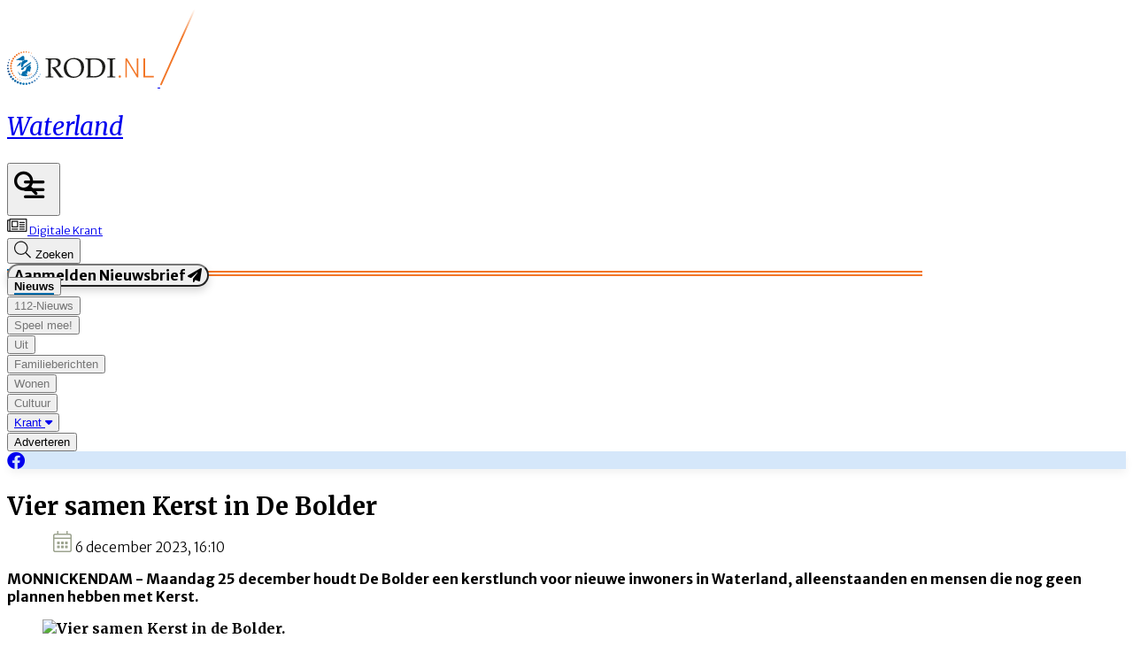

--- FILE ---
content_type: text/html; charset=utf-8
request_url: https://www.rodi.nl/waterland/nieuws/370003/vier-samen-kerst-in-de-bolder
body_size: 44656
content:
<!DOCTYPE html>
<html lang="nl">
<head>
    <meta charset="utf-8"/>
    <meta name="viewport" content="width=device-width, initial-scale=1.0"/>
    <title>Vier samen Kerst in De Bolder | Al het nieuws uit Waterland</title>
<script src="https://code.jquery.com/jquery-3.6.0.min.js" integrity="sha256-/xUj+3OJU5yExlq6GSYGSHk7tPXikynS7ogEvDej/m4=" crossorigin="anonymous"></script><script type="text/javascript">
/**
 * @file postscribe
 * @description Asynchronously write javascript, even with document.write.
 * @version v2.0.8
 * @see {@link https://krux.github.io/postscribe}
 * @license MIT
 * @author Derek Brans
 * @copyright 2016 Krux Digital, Inc
 */
!function (t, e) { "object" == typeof exports && "object" == typeof module ? module.exports = e() : "function" == typeof define && define.amd ? define([], e) : "object" == typeof exports ? exports["postscribe"] = e() : t["postscribe"] = e() }(this, function () { return function (t) { function e(n) { if (r[n]) return r[n].exports; var o = r[n] = { "exports": {}, "id": n, "loaded": !1 }; return t[n].call(o.exports, o, o.exports, e), o.loaded = !0, o.exports } var r = {}; return e.m = t, e.c = r, e.p = "", e(0) }([function (t, e, r) { "use strict"; function n(t) { return t && t.__esModule ? t : { "default": t } } var o = r(1), i = n(o); t.exports = i["default"] }, function (t, e, r) { "use strict"; function n(t) { if (t && t.__esModule) return t; var e = {}; if (null != t) for (var r in t) Object.prototype.hasOwnProperty.call(t, r) && (e[r] = t[r]); return e["default"] = t, e } function o(t) { return t && t.__esModule ? t : { "default": t } } function i() { } function a() { var t = m.shift(); if (t) { var e = h.last(t); e.afterDequeue(), t.stream = s.apply(void 0, t), e.afterStreamStart() } } function s(t, e, r) { function n(t) { t = r.beforeWrite(t), g.write(t), r.afterWrite(t) } g = new p["default"](t, r), g.id = y++, g.name = r.name || g.id, u.streams[g.name] = g; var o = t.ownerDocument, s = { "close": o.close, "open": o.open, "write": o.write, "writeln": o.writeln }; c(o, { "close": i, "open": i, "write": function () { for (var t = arguments.length, e = Array(t), r = 0; r < t; r++)e[r] = arguments[r]; return n(e.join("")) }, "writeln": function () { for (var t = arguments.length, e = Array(t), r = 0; r < t; r++)e[r] = arguments[r]; return n(e.join("") + "\n") } }); var l = g.win.onerror || i; return g.win.onerror = function (t, e, n) { r.error({ "msg": t + " - " + e + ": " + n }), l.apply(g.win, [t, e, n]) }, g.write(e, function () { c(o, s), g.win.onerror = l, r.done(), g = null, a() }), g } function u(t, e, r) { if (h.isFunction(r)) r = { "done": r }; else if ("clear" === r) return m = [], g = null, void (y = 0); r = h.defaults(r, d), t = /^#/.test(t) ? window.document.getElementById(t.substr(1)) : t.jquery ? t[0] : t; var n = [t, e, r]; return t.postscribe = { "cancel": function () { n.stream ? n.stream.abort() : n[1] = i } }, r.beforeEnqueue(n), m.push(n), g || a(), t.postscribe } e.__esModule = !0; var c = Object.assign || function (t) { for (var e = 1; e < arguments.length; e++) { var r = arguments[e]; for (var n in r) Object.prototype.hasOwnProperty.call(r, n) && (t[n] = r[n]) } return t }; e["default"] = u; var l = r(2), p = o(l), f = r(4), h = n(f), d = { "afterAsync": i, "afterDequeue": i, "afterStreamStart": i, "afterWrite": i, "autoFix": !0, "beforeEnqueue": i, "beforeWriteToken": function (t) { return t }, "beforeWrite": function (t) { return t }, "done": i, "error": function (t) { throw new Error(t.msg) }, "releaseAsync": !1 }, y = 0, m = [], g = null; c(u, { "streams": {}, "queue": m, "WriteStream": p["default"] }) }, function (t, e, r) { "use strict"; function n(t) { if (t && t.__esModule) return t; var e = {}; if (null != t) for (var r in t) Object.prototype.hasOwnProperty.call(t, r) && (e[r] = t[r]); return e["default"] = t, e } function o(t) { return t && t.__esModule ? t : { "default": t } } function i(t, e) { if (!(t instanceof e)) throw new TypeError("Cannot call a class as a function") } function a(t, e) { var r = d + e, n = t.getAttribute(r); return f.existy(n) ? String(n) : n } function s(t, e) { var r = arguments.length > 2 && void 0 !== arguments[2] ? arguments[2] : null, n = d + e; f.existy(r) && "" !== r ? t.setAttribute(n, r) : t.removeAttribute(n) } e.__esModule = !0; var u = Object.assign || function (t) { for (var e = 1; e < arguments.length; e++) { var r = arguments[e]; for (var n in r) Object.prototype.hasOwnProperty.call(r, n) && (t[n] = r[n]) } return t }, c = r(3), l = o(c), p = r(4), f = n(p), h = !1, d = "data-ps-", y = "ps-style", m = "ps-script", g = function () { function t(e) { var r = arguments.length > 1 && void 0 !== arguments[1] ? arguments[1] : {}; i(this, t), this.root = e, this.options = r, this.doc = e.ownerDocument, this.win = this.doc.defaultView || this.doc.parentWindow, this.parser = new l["default"]("", { "autoFix": r.autoFix }), this.actuals = [e], this.proxyHistory = "", this.proxyRoot = this.doc.createElement(e.nodeName), this.scriptStack = [], this.writeQueue = [], s(this.proxyRoot, "proxyof", 0) } return t.prototype.write = function () { var t; for ((t = this.writeQueue).push.apply(t, arguments); !this.deferredRemote && this.writeQueue.length;) { var e = this.writeQueue.shift(); f.isFunction(e) ? this._callFunction(e) : this._writeImpl(e) } }, t.prototype._callFunction = function (t) { var e = { "type": "function", "value": t.name || t.toString() }; this._onScriptStart(e), t.call(this.win, this.doc), this._onScriptDone(e) }, t.prototype._writeImpl = function (t) { this.parser.append(t); for (var e = void 0, r = void 0, n = void 0, o = []; (e = this.parser.readToken()) && !(r = f.isScript(e)) && !(n = f.isStyle(e));)e = this.options.beforeWriteToken(e), e && o.push(e); o.length > 0 && this._writeStaticTokens(o), r && this._handleScriptToken(e), n && this._handleStyleToken(e) }, t.prototype._writeStaticTokens = function (t) { var e = this._buildChunk(t); return e.actual ? (e.html = this.proxyHistory + e.actual, this.proxyHistory += e.proxy, this.proxyRoot.innerHTML = e.html, h && (e.proxyInnerHTML = this.proxyRoot.innerHTML), this._walkChunk(), h && (e.actualInnerHTML = this.root.innerHTML), e) : null }, t.prototype._buildChunk = function (t) { for (var e = this.actuals.length, r = [], n = [], o = [], i = t.length, a = 0; a < i; a++) { var s = t[a], u = s.toString(); if (r.push(u), s.attrs) { if (!/^noscript$/i.test(s.tagName)) { var c = e++; n.push(u.replace(/(\/?>)/, " " + d + "id=" + c + " $1")), s.attrs.id !== m && s.attrs.id !== y && o.push("atomicTag" === s.type ? "" : "<" + s.tagName + " " + d + "proxyof=" + c + (s.unary ? " />" : ">")) } } else n.push(u), o.push("endTag" === s.type ? u : "") } return { "tokens": t, "raw": r.join(""), "actual": n.join(""), "proxy": o.join("") } }, t.prototype._walkChunk = function () { for (var t = void 0, e = [this.proxyRoot]; f.existy(t = e.shift());) { var r = 1 === t.nodeType, n = r && a(t, "proxyof"); if (!n) { r && (this.actuals[a(t, "id")] = t, s(t, "id")); var o = t.parentNode && a(t.parentNode, "proxyof"); o && this.actuals[o].appendChild(t) } e.unshift.apply(e, f.toArray(t.childNodes)) } }, t.prototype._handleScriptToken = function (t) { var e = this, r = this.parser.clear(); r && this.writeQueue.unshift(r), t.src = t.attrs.src || t.attrs.SRC, t = this.options.beforeWriteToken(t), t && (t.src && this.scriptStack.length ? this.deferredRemote = t : this._onScriptStart(t), this._writeScriptToken(t, function () { e._onScriptDone(t) })) }, t.prototype._handleStyleToken = function (t) { var e = this.parser.clear(); e && this.writeQueue.unshift(e), t.type = t.attrs.type || t.attrs.TYPE || "text/css", t = this.options.beforeWriteToken(t), t && this._writeStyleToken(t), e && this.write() }, t.prototype._writeStyleToken = function (t) { var e = this._buildStyle(t); this._insertCursor(e, y), t.content && (e.styleSheet && !e.sheet ? e.styleSheet.cssText = t.content : e.appendChild(this.doc.createTextNode(t.content))) }, t.prototype._buildStyle = function (t) { var e = this.doc.createElement(t.tagName); return e.setAttribute("type", t.type), f.eachKey(t.attrs, function (t, r) { e.setAttribute(t, r) }), e }, t.prototype._insertCursor = function (t, e) { this._writeImpl('<span id="' + e + '"/>'); var r = this.doc.getElementById(e); r && r.parentNode.replaceChild(t, r) }, t.prototype._onScriptStart = function (t) { t.outerWrites = this.writeQueue, this.writeQueue = [], this.scriptStack.unshift(t) }, t.prototype._onScriptDone = function (t) { return t !== this.scriptStack[0] ? void this.options.error({ "msg": "Bad script nesting or script finished twice" }) : (this.scriptStack.shift(), this.write.apply(this, t.outerWrites), void (!this.scriptStack.length && this.deferredRemote && (this._onScriptStart(this.deferredRemote), this.deferredRemote = null))) }, t.prototype._writeScriptToken = function (t, e) { var r = this._buildScript(t), n = this._shouldRelease(r), o = this.options.afterAsync; t.src && (r.src = t.src, this._scriptLoadHandler(r, n ? o : function () { e(), o() })); try { this._insertCursor(r, m), r.src && !n || e() } catch (t) { this.options.error(t), e() } }, t.prototype._buildScript = function (t) { var e = this.doc.createElement(t.tagName); return f.eachKey(t.attrs, function (t, r) { e.setAttribute(t, r) }), t.content && (e.text = t.content), e }, t.prototype._scriptLoadHandler = function (t, e) { function r() { t = t.onload = t.onreadystatechange = t.onerror = null } function n() { r(), null != e && e(), e = null } function o(t) { r(), a(t), null != e && e(), e = null } function i(t, e) { var r = t["on" + e]; null != r && (t["_on" + e] = r) } var a = this.options.error; i(t, "load"), i(t, "error"), u(t, { "onload": function () { if (t._onload) try { t._onload.apply(this, Array.prototype.slice.call(arguments, 0)) } catch (e) { o({ "msg": "onload handler failed " + e + " @ " + t.src }) } n() }, "onerror": function () { if (t._onerror) try { t._onerror.apply(this, Array.prototype.slice.call(arguments, 0)) } catch (e) { return void o({ "msg": "onerror handler failed " + e + " @ " + t.src }) } o({ "msg": "remote script failed " + t.src }) }, "onreadystatechange": function () { /^(loaded|complete)$/.test(t.readyState) && n() } }) }, t.prototype._shouldRelease = function (t) { var e = /^script$/i.test(t.nodeName); return !e || !!(this.options.releaseAsync && t.src && t.hasAttribute("async")) }, t }(); e["default"] = g }, function (t, e, r) { !function (e, r) { t.exports = r() }(this, function () { return function (t) { function e(n) { if (r[n]) return r[n].exports; var o = r[n] = { "exports": {}, "id": n, "loaded": !1 }; return t[n].call(o.exports, o, o.exports, e), o.loaded = !0, o.exports } var r = {}; return e.m = t, e.c = r, e.p = "", e(0) }([function (t, e, r) { "use strict"; function n(t) { return t && t.__esModule ? t : { "default": t } } var o = r(1), i = n(o); t.exports = i["default"] }, function (t, e, r) { "use strict"; function n(t) { return t && t.__esModule ? t : { "default": t } } function o(t) { if (t && t.__esModule) return t; var e = {}; if (null != t) for (var r in t) Object.prototype.hasOwnProperty.call(t, r) && (e[r] = t[r]); return e["default"] = t, e } function i(t, e) { if (!(t instanceof e)) throw new TypeError("Cannot call a class as a function") } e.__esModule = !0; var a = r(2), s = o(a), u = r(3), c = o(u), l = r(6), p = n(l), f = r(5), h = { "comment": /^<!--/, "endTag": /^<\//, "atomicTag": /^<\s*(script|style|noscript|iframe|textarea)[\s\/>]/i, "startTag": /^</, "chars": /^[^<]/ }, d = function () { function t() { var e = this, r = arguments.length > 0 && void 0 !== arguments[0] ? arguments[0] : "", n = arguments.length > 1 && void 0 !== arguments[1] ? arguments[1] : {}; i(this, t), this.stream = r; var o = !1, a = {}; for (var u in s) s.hasOwnProperty(u) && (n.autoFix && (a[u + "Fix"] = !0), o = o || a[u + "Fix"]); o ? (this._readToken = (0, p["default"])(this, a, function () { return e._readTokenImpl() }), this._peekToken = (0, p["default"])(this, a, function () { return e._peekTokenImpl() })) : (this._readToken = this._readTokenImpl, this._peekToken = this._peekTokenImpl) } return t.prototype.append = function (t) { this.stream += t }, t.prototype.prepend = function (t) { this.stream = t + this.stream }, t.prototype._readTokenImpl = function () { var t = this._peekTokenImpl(); if (t) return this.stream = this.stream.slice(t.length), t }, t.prototype._peekTokenImpl = function () { for (var t in h) if (h.hasOwnProperty(t) && h[t].test(this.stream)) { var e = c[t](this.stream); if (e) return "startTag" === e.type && /script|style/i.test(e.tagName) ? null : (e.text = this.stream.substr(0, e.length), e) } }, t.prototype.peekToken = function () { return this._peekToken() }, t.prototype.readToken = function () { return this._readToken() }, t.prototype.readTokens = function (t) { for (var e = void 0; e = this.readToken();)if (t[e.type] && t[e.type](e) === !1) return }, t.prototype.clear = function () { var t = this.stream; return this.stream = "", t }, t.prototype.rest = function () { return this.stream }, t }(); e["default"] = d, d.tokenToString = function (t) { return t.toString() }, d.escapeAttributes = function (t) { var e = {}; for (var r in t) t.hasOwnProperty(r) && (e[r] = (0, f.escapeQuotes)(t[r], null)); return e }, d.supports = s; for (var y in s) s.hasOwnProperty(y) && (d.browserHasFlaw = d.browserHasFlaw || !s[y] && y) }, function (t, e) { "use strict"; e.__esModule = !0; var r = !1, n = !1, o = window.document.createElement("div"); try { var i = "<P><I></P></I>"; o.innerHTML = i, e.tagSoup = r = o.innerHTML !== i } catch (t) { e.tagSoup = r = !1 } try { o.innerHTML = "<P><i><P></P></i></P>", e.selfClose = n = 2 === o.childNodes.length } catch (t) { e.selfClose = n = !1 } o = null, e.tagSoup = r, e.selfClose = n }, function (t, e, r) { "use strict"; function n(t) { var e = t.indexOf("-->"); if (e >= 0) return new c.CommentToken(t.substr(4, e - 1), e + 3) } function o(t) { var e = t.indexOf("<"); return new c.CharsToken(e >= 0 ? e : t.length) } function i(t) { var e = t.indexOf(">"); if (e !== -1) { var r = t.match(l.startTag); if (r) { var n = function () { var t = {}, e = {}, n = r[2]; return r[2].replace(l.attr, function (r, o) { arguments[2] || arguments[3] || arguments[4] || arguments[5] ? arguments[5] ? (t[arguments[5]] = "", e[arguments[5]] = !0) : t[o] = arguments[2] || arguments[3] || arguments[4] || l.fillAttr.test(o) && o || "" : t[o] = "", n = n.replace(r, "") }), { "v": new c.StartTagToken(r[1], r[0].length, t, e, (!!r[3]), n.replace(/^[\s\uFEFF\xA0]+|[\s\uFEFF\xA0]+$/g, "")) } }(); if ("object" === ("undefined" == typeof n ? "undefined" : u(n))) return n.v } } } function a(t) { var e = i(t); if (e) { var r = t.slice(e.length); if (r.match(new RegExp("</\\s*" + e.tagName + "\\s*>", "i"))) { var n = r.match(new RegExp("([\\s\\S]*?)</\\s*" + e.tagName + "\\s*>", "i")); if (n) return new c.AtomicTagToken(e.tagName, n[0].length + e.length, e.attrs, e.booleanAttrs, n[1]) } } } function s(t) { var e = t.match(l.endTag); if (e) return new c.EndTagToken(e[1], e[0].length) } e.__esModule = !0; var u = "function" == typeof Symbol && "symbol" == typeof Symbol.iterator ? function (t) { return typeof t } : function (t) { return t && "function" == typeof Symbol && t.constructor === Symbol && t !== Symbol.prototype ? "symbol" : typeof t }; e.comment = n, e.chars = o, e.startTag = i, e.atomicTag = a, e.endTag = s; var c = r(4), l = { "startTag": /^<([\-A-Za-z0-9_]+)((?:\s+[\w\-]+(?:\s*=?\s*(?:(?:"[^"]*")|(?:'[^']*')|[^>\s]+))?)*)\s*(\/?)>/, "endTag": /^<\/([\-A-Za-z0-9_]+)[^>]*>/, "attr": /(?:([\-A-Za-z0-9_]+)\s*=\s*(?:(?:"((?:\\.|[^"])*)")|(?:'((?:\\.|[^'])*)')|([^>\s]+)))|(?:([\-A-Za-z0-9_]+)(\s|$)+)/g, "fillAttr": /^(checked|compact|declare|defer|disabled|ismap|multiple|nohref|noresize|noshade|nowrap|readonly|selected)$/i } }, function (t, e, r) { "use strict"; function n(t, e) { if (!(t instanceof e)) throw new TypeError("Cannot call a class as a function") } e.__esModule = !0, e.EndTagToken = e.AtomicTagToken = e.StartTagToken = e.TagToken = e.CharsToken = e.CommentToken = e.Token = void 0; var o = r(5), i = (e.Token = function t(e, r) { n(this, t), this.type = e, this.length = r, this.text = "" }, e.CommentToken = function () { function t(e, r) { n(this, t), this.type = "comment", this.length = r || (e ? e.length : 0), this.text = "", this.content = e } return t.prototype.toString = function () { return "<!--" + this.content }, t }(), e.CharsToken = function () { function t(e) { n(this, t), this.type = "chars", this.length = e, this.text = "" } return t.prototype.toString = function () { return this.text }, t }(), e.TagToken = function () { function t(e, r, o, i, a) { n(this, t), this.type = e, this.length = o, this.text = "", this.tagName = r, this.attrs = i, this.booleanAttrs = a, this.unary = !1, this.html5Unary = !1 } return t.formatTag = function (t) { var e = arguments.length > 1 && void 0 !== arguments[1] ? arguments[1] : null, r = "<" + t.tagName; for (var n in t.attrs) if (t.attrs.hasOwnProperty(n)) { r += " " + n; var i = t.attrs[n]; "undefined" != typeof t.booleanAttrs && "undefined" != typeof t.booleanAttrs[n] || (r += '="' + (0, o.escapeQuotes)(i) + '"') } return t.rest && (r += " " + t.rest), r += t.unary && !t.html5Unary ? "/>" : ">", void 0 !== e && null !== e && (r += e + "</" + t.tagName + ">"), r }, t }()); e.StartTagToken = function () { function t(e, r, o, i, a, s) { n(this, t), this.type = "startTag", this.length = r, this.text = "", this.tagName = e, this.attrs = o, this.booleanAttrs = i, this.html5Unary = !1, this.unary = a, this.rest = s } return t.prototype.toString = function () { return i.formatTag(this) }, t }(), e.AtomicTagToken = function () { function t(e, r, o, i, a) { n(this, t), this.type = "atomicTag", this.length = r, this.text = "", this.tagName = e, this.attrs = o, this.booleanAttrs = i, this.unary = !1, this.html5Unary = !1, this.content = a } return t.prototype.toString = function () { return i.formatTag(this, this.content) }, t }(), e.EndTagToken = function () { function t(e, r) { n(this, t), this.type = "endTag", this.length = r, this.text = "", this.tagName = e } return t.prototype.toString = function () { return "</" + this.tagName + ">" }, t }() }, function (t, e) { "use strict"; function r(t) { var e = arguments.length > 1 && void 0 !== arguments[1] ? arguments[1] : ""; return t ? t.replace(/([^"]*)"/g, function (t, e) { return /\\/.test(e) ? e + '"' : e + '\\"' }) : e } e.__esModule = !0, e.escapeQuotes = r }, function (t, e) { "use strict"; function r(t) { return t && "startTag" === t.type && (t.unary = s.test(t.tagName) || t.unary, t.html5Unary = !/\/>$/.test(t.text)), t } function n(t, e) { var n = t.stream, o = r(e()); return t.stream = n, o } function o(t, e) { var r = e.pop(); t.prepend("</" + r.tagName + ">") } function i() { var t = []; return t.last = function () { return this[this.length - 1] }, t.lastTagNameEq = function (t) { var e = this.last(); return e && e.tagName && e.tagName.toUpperCase() === t.toUpperCase() }, t.containsTagName = function (t) { for (var e, r = 0; e = this[r]; r++)if (e.tagName === t) return !0; return !1 }, t } function a(t, e, a) { function s() { var e = n(t, a); e && l[e.type] && l[e.type](e) } var c = i(), l = { "startTag": function (r) { var n = r.tagName; "TR" === n.toUpperCase() && c.lastTagNameEq("TABLE") ? (t.prepend("<TBODY>"), s()) : e.selfCloseFix && u.test(n) && c.containsTagName(n) ? c.lastTagNameEq(n) ? o(t, c) : (t.prepend("</" + r.tagName + ">"), s()) : r.unary || c.push(r) }, "endTag": function (r) { var n = c.last(); n ? e.tagSoupFix && !c.lastTagNameEq(r.tagName) ? o(t, c) : c.pop() : e.tagSoupFix && (a(), s()) } }; return function () { return s(), r(a()) } } e.__esModule = !0, e["default"] = a; var s = /^(AREA|BASE|BASEFONT|BR|COL|FRAME|HR|IMG|INPUT|ISINDEX|LINK|META|PARAM|EMBED)$/i, u = /^(COLGROUP|DD|DT|LI|OPTIONS|P|TD|TFOOT|TH|THEAD|TR)$/i }]) }) }, function (t, e) { "use strict"; function r(t) { return void 0 !== t && null !== t } function n(t) { return "function" == typeof t } function o(t, e, r) { var n = void 0, o = t && t.length || 0; for (n = 0; n < o; n++)e.call(r, t[n], n) } function i(t, e, r) { for (var n in t) t.hasOwnProperty(n) && e.call(r, n, t[n]) } function a(t, e) { return t = t || {}, i(e, function (e, n) { r(t[e]) || (t[e] = n) }), t } function s(t) { try { return Array.prototype.slice.call(t) } catch (r) { var e = function () { var e = []; return o(t, function (t) { e.push(t) }), { "v": e } }(); if ("object" === ("undefined" == typeof e ? "undefined" : f(e))) return e.v } } function u(t) { return t[t.length - 1] } function c(t, e) { return !(!t || "startTag" !== t.type && "atomicTag" !== t.type || !("tagName" in t)) && !!~t.tagName.toLowerCase().indexOf(e) } function l(t) { return c(t, "script") } function p(t) { return c(t, "style") } e.__esModule = !0; var f = "function" == typeof Symbol && "symbol" == typeof Symbol.iterator ? function (t) { return typeof t } : function (t) { return t && "function" == typeof Symbol && t.constructor === Symbol && t !== Symbol.prototype ? "symbol" : typeof t }; e.existy = r, e.isFunction = n, e.each = o, e.eachKey = i, e.defaults = a, e.toArray = s, e.last = u, e.isTag = c, e.isScript = l, e.isStyle = p }]) });
</script>    

    <style type="text/css">
        :root {
            --color-primary: 0, 109, 172;
            --color-secondary: 242, 118, 39;
            --color-premium: 234, 91, 21;
            --color-black: 0, 0, 0;
            --color-white: 255, 255, 255;
            --color-gray: 128, 128, 128;
        }

        @media (prefers-color-scheme: dark) {
            .dark\:bg-dark {
                background-color: #121212
            }
        }
    </style>

<meta name="description"
      content="MONNICKENDAM - Maandag 25 december houdt De Bolder een kerstlunch voor nieuwe inwoners in Waterland, alleenstaanden en mensen die nog geen plannen hebben met Kerst."/>

    <link rel="icon" type="image/png"
          href="https://storage.pubble.nl/assets/favicons/www/rodi/favicon-48x48.png?v=gBHg"
          sizes="48x48"/>
    <link rel="icon" type="image/svg+xml"
          href="https://storage.pubble.nl/assets/favicons/www/rodi/favicon.svg?v=gBHg"/>
    <link rel="shortcut icon"
          href="https://storage.pubble.nl/assets/favicons/www/rodi/favicon.ico?v=gBHg"/>
    <link rel="apple-touch-icon" sizes="180x180"
          href="https://storage.pubble.nl/assets/favicons/www/rodi/apple-touch-icon.png?v=gBHg"/>
    <link rel="shortcut icon"
          href="https://storage.pubble.nl/assets/favicons/www/rodi/favicon.ico?v=gBHg">
    <meta name="apple-mobile-web-app-capable" content="yes">


<script type="application/ld+json">
    {
  "@context": "https://schema.org",
  "@type": "WebSite",
  "name": "Waterland",
  "url": "https://rodi.nl/",
  "potentialAction": {
    "@type": "SearchAction",
    "target": {
      "@type": "EntryPoint",
      "urlTemplate": "https://rodi.nl/search?q={search_term_string}"
    },
    "queryInput": "required name=search_term_string"
  }
}


</script>
    


<script type="text/javascript">
    var exports = {};
    var pubbleEnv = {
        pubbleContentApiKey: 'z/sBbiasXEkkS2VOuLci5w==',
        pubbleContentApiHash: 'cm9kaWRhdGF8NDN8cm9kaS5ubA==',
        domain: 'rodi.nl',
        language: 'nl',
        commonDomain: '',
        userId: typeof ConsentGiven !== "function" || ConsentGiven('marketing') ? '0' : null,
        subscriptions: null,
        pushEnabled: false,
        regionPages: true,
        regionPagesAutoRedirect: true,
        isAuthenticated: false,
        hasPrivileges: false,
        region: 'waterland',
    };
    var lureArticle = {
        articleAccessLevel: 'Open',
        userAccessLevel: 'Visitor',
        articlesLeft: -1,
        articleId: 370003,
        hasAccess: true,
        articleHeadline: 'Vier samen Kerst in De Bolder',
        articleType: 'InternetArticle',
        authorIds: [21],
        articleContentType: 'Nieuws',
        articleIsLiveBlog: false
    }

    window.dataLayer = window.dataLayer || [];

    window.dataLayer.push({
        'articleId': 370003,
        'userId': typeof ConsentGiven !== "function" || ConsentGiven('marketing') ? '0' : 'n.a.',
        'pageType': 'article',
        'region': 'waterland'
    });
</script>
    

    
    <!-- RSS Feed Links -->
    <link rel="alternate" type="application/rss+xml" href="https://www.rodi.nl/rss" title="Waterland RSS Feed">






        <meta name="robots" content="max-image-preview:large">

    <link rel="canonical" href="https://www.rodi.nl/waterland/nieuws/370003/vier-samen-kerst-in-de-bolder"/>
    <meta property="article:published_time"
          content="2023-12-06T16:10:00+01:00"/>
    <meta property="og:title" content="Vier samen Kerst in De Bolder"/>
    <meta property="og:url" content="https://www.rodi.nl/waterland/nieuws/370003/vier-samen-kerst-in-de-bolder"/>
    <meta name="syndication-source" content="https://www.rodi.nl/waterland/nieuws/370003/vier-samen-kerst-in-de-bolder"/>
    <meta name="original-source" content="https://www.rodi.nl/waterland/nieuws/370003/vier-samen-kerst-in-de-bolder"/>
    <meta property="og:type" content="article"/>

        <meta property="og:description" content="MONNICKENDAM - Maandag 25 december houdt De Bolder een kerstlunch voor nieuwe inwoners in Waterland, alleenstaanden en mensen die nog geen plannen hebben met Kerst.">

        <meta property="article:modified_time"
              content="2023-12-06T16:10:49+01:00"/>

        <meta name="twitter:image" content="https://images.pubble.cloud/worker/jpg/quick/1920/1409546/648e3015/content/2023/12/7aef8637-c677-45a8-863d-8b6698ed7356"/>
        <meta property="og:image" content="https://images.pubble.cloud/worker/jpg/quick/1920/1409546/648e3015/content/2023/12/7aef8637-c677-45a8-863d-8b6698ed7356"/>
        <meta property="og:image:type" content="image/jpeg"/>
        <meta property="og:image:width" content="620"/>
        <meta property="og:image:height" content="349"/>
        <meta name="twitter:card" content="summary_large_image"/>
        <script type="application/ld+json">
 {"@context":"https://schema.org","@type":"NewsArticle","mainEntityOfPage":{"@type":"WebPage","@id":"https://www.rodi.nl/waterland/nieuws/370003/vier-samen-kerst-in-de-bolder"},"headline":"Vier samen Kerst in De Bolder","image":"https://images.pubble.cloud/worker/jpg/quick/1920/1409546/648e3015/content/2023/12/7aef8637-c677-45a8-863d-8b6698ed7356","datePublished":"2023-12-06T16:10:00\u002B01:00","dateModified":"2023-12-06T16:10:49\u002B01:00","articleMainSection":"","articleSection":"Nieuws","author":[{"@type":"NewsMediaOrganization","name":"Waterland"}],"publisher":{"name":"Waterland","@type":"NewsMediaOrganization","logo":{"@type":"ImageObject","url":"https://storage.pubble.nl/assets/favicons/www/rodi/apple-touch-icon.png?v=@gBHg"},"sameAs":[]},"keywords":"","description":"MONNICKENDAM - Maandag 25 december houdt De Bolder een kerstlunch voor nieuwe inwoners in Waterland, alleenstaanden en mensen die nog geen plannen hebben met Kerst.Ontmoet nieuwe mensen en geniet van een heerlijk kerstbuffetOntmoet (nieuwe) mensen en geniet van een heerlijk kerstbuffet,  onder het genot van een drankje en een leuk gesprek. De middag start om 12:00 uur en eindigt om 15:00 uur..","isAccessibleForFree":"True","hasPart":{"@type":"WebPageElement","isAccessibleForFree":"True","cssSelector":".paywall"}}

        
        </script>


    <link rel="dns-prefetch" href="//storage.pubble.cloud">
    <link rel="dns-prefetch" href="//storage.pubble.nl">

    <link rel="stylesheet" href="//storage.pubble.cloud/assets/static/css/tailwind.styles.min.css?v=251026-1"/>

    <script defer src="https://storage.pubble.nl/assets/web/alpine-intersect-3-10-5.cdn.min.js"></script>
    <style>[x-cloak]{display: none !important;}@media(min-width:768px){.pubble__figure.float-right{margin-right:0!important;margin-left:0!important}}#searchTerm,.rounded-full{border-radius:9999px}.rounded-custom{border-radius:20px}.rounded-custom-2{border-radius:10px}.border-bottom{border-bottom:2px solid}.align-items-center{align-items:center}.max-w-6xl{max-width:76rem}.button-gradient-secondary{background:linear-gradient(90deg,rgba(var(--color-secondary),1) 0%,rgba(var(--color-premium),1) 100%)}.button-gradient-secondary:hover{background:linear-gradient(90deg,rgba(var(--color-secondary),1) 100%,rgba(var(--color-premium),1) 100%)}.border-black{border-color:#000}.text-gray{color:#757575}.gradient-custom{background:linear-gradient(180deg,rgba(24,24,24,0) 25%,rgba(0,0,0,1) 100%)}.top-custom{top:172px}.text-shadow{text-shadow:0 5px 10px rgba(0,0,0,.05)}@media only screen and (max-width:768px){.image-size-custom{object-fit:cover!important;width:100px!important;height:100px!important;max-width:100px!important}.image-size-custom-2{object-fit:cover!important;width:150px!important;height:150px!important}.max-height-custom{max-height:132px!important}.p-splash-custom{padding:.75rem!important}.gap-header-custom{gap:1rem!important}.gap-article-feed-custom{gap:.5rem!important}}.gap-article-feed-custom{gap:1.25rem}.gap-header-custom{gap:3rem}.p-splash-custom{padding:2.5rem}.max-height-custom{max-height:100%}.image-size-custom{object-fit:cover;width:250px;max-width:250px!important;height:200px}.image-size-custom-2{object-fit:cover;width:250px;max-width:250px!important;height:200px}.broad-image-size-custom{width:300px;height:200px}.small-image-size-custom{object-fit:cover;width:125px;max-width:125px;height:100px}ul li::marker{--tw-text-opacity:1;color:rgba(var(--color-primary),var(--tw-text-opacity));font-size:20px;margin-top:5px;display:inline-block}.search-margin-custom{margin-left:-40px}.wonen-image-custom{height:413px;object-fit:cover}.tall-image-custom{height:353px}.mx-custom{margin-left:-50px;margin-right:50px}.mb-custom{margin-bottom:-170px}.submenu-margin{margin-left:-20px;margin-top:5px}.bg-new-look{background-color:#f9c8a8}.header-underline-primary{border:1px solid rgba(var(--color-primary),1);width:160px}.header-underline-primary-alternative{border:1px solid rgba(var(--color-primary),1);width:227px}.header-underline-primary-alternative-two{border:1px solid rgba(var(--color-primary),1);width:958px}.header-underline-secondary{border:1px solid rgba(var(--color-secondary),1);width:100%;max-width:1032px}.header-underline-margin{margin-top:-20px}.menuItemButton:hover span{border-bottom:2px solid}.ml-search-bar-icon{margin-left:-35px}.mobile-icons-height{width:60px;height:60px}.icon-size-familieberichten-custom{width:28px;height:26px}.bg-primary-light{background-color:#006dac0a}.bg-primary-light-filled{background:#e5f4f9}.border-primary{border-color:rgba(var(--color-primary),1)}.border-archive{border-color:#f27627!important}.text-secondary-dark{color:#e44b0a}.bg-secondary-dark{background-color:#e44b0a}.border-secondary-dark{border-color:#e44b0a!important}div#gemeenteselectIcon:hover svg path,div#ereaderIcon:hover svg path,div#searchIcon:hover svg path,div#loginIcon:hover svg path{fill:#006dac}div#gemeenteselectIcon:hover,div#ereaderIcon:hover,div#searchIcon:hover,div#loginIcon:hover{color:#006dac}.self-start{align-self:flex-start}.self-end{align-self:flex-end}.float-left{float:left}.right-100{right:100px}@media(min-width:768px){.md\:space-y-16>:not([hidden])~:not([hidden]){--tw-space-y-reverse:0;margin-top:calc(4rem*calc(1 - var(--tw-space-y-reverse)));margin-bottom:calc(4rem*var(--tw-space-y-reverse))}}.footer-padding{padding-top:150px}.footer-gradient{background:linear-gradient(180deg,#4463a6 0%,#263c94 100%)}.tmp-for-chrome-copy{padding-top:150px;background:linear-gradient(180deg,#4463a6 0%,#263c94 100%)}    </style>
<style>
@import url('https://fonts.googleapis.com/css2?family=Merriweather+Sans:wght@700&display=swap');
@import url('https://fonts.googleapis.com/css2?family=Merriweather+Sans:wght@400&display=swap');
@import url('https://fonts.googleapis.com/css2?family=Merriweather+Sans:ital,wght@1,400&display=swap');
@import url('https://fonts.googleapis.com/css2?family=Merriweather+Sans:wght@300&display=swap');
@import url('https://fonts.googleapis.com/css2?family=Merriweather+Sans:ital,wght@1,300&display=swap');

@import url('https://fonts.googleapis.com/css2?family=Merriweather:wght@900&display=swap');
@import url('https://fonts.googleapis.com/css2?family=Merriweather:wght@700&display=swap');
@import url('https://fonts.googleapis.com/css2?family=Merriweather:ital,wght@1,300;1,700&display=swap');
@import url('https://fonts.googleapis.com/css2?family=Merriweather:wght@400&display=swap');
@import url('https://fonts.googleapis.com/css2?family=Merriweather:ital,wght@1,300;1,400&display=swap');
@import url('https://fonts.googleapis.com/css2?family=Merriweather:wght@300&display=swap');

@import url('https://cdnjs.cloudflare.com/ajax/libs/font-awesome/6.2.0/css/all.min.css');

html, body {
  max-width: 100%;
  font-family: "Merriweather" !important;
  font-weight: 700 !important;
  position: relative;
  overflow-x: initial !important;
}
body {
  counter-reset: section;
}
.text-xxs {
  font-size: 12px !important;
}
.text-xs {
  font-size: 13px !important;
}
.text-ss {
  font-size: 14px !important;
}
.text-sm {
  font-size: 15px !important;
}
.text-md {
  font-size: 16px !important;
}
h1, .text-4xl {
  font-size: 32px !important;
}
h2, .text-3xl {
  font-size: 28px !important;
}
h3, .text-2xl {
  font-size: 24px !important;
  line-height: 32px !important;
}
h4, .text-xl {
  font-size: 20px !important;
  line-height: 28px !important;
}  
h5, .text-lg {
  font-size: 16px !important;
  line-height: 24px !important;
}
@media only screen and (max-width: 768px) {
  h1 {
    font-size: 26px !important;
  }
  h2 {
    font-size: 22px !important;
  }
  h3 {
    font-size: 20px !important;
  }
  h4 {
    font-size: 16px !important;
  }
  h5, .text-lg {
    font-size: 14px !important;
    line-height: 22px !important;
  }
  .text-xs {
    font-size: 12px !important;
  }
}
.font-primary {
  font-family: "Merriweather" !important;
}
.font-secondary {
  font-family: "Merriweather Sans" !important;
}
.font-bold {
  font-weight: 700 !important;
}
.font-superbold {
  font-weight: 900 !important;
}
.font-normal {
  font-weight: 400 !important;
}
.font-light {
  font-weight: 300 !important;
}
.italic {
  font-style: italic;
}
.non-italic {
  font-style: normal;
}
.p-7 {
  padding: 2.5rem;
}
.shadow-sm {
    box-shadow: 0px 5px 10px rgba(0, 0, 0, 0.05) !important;
}
.shadow-md {
    box-shadow: 0px 5px 10px rgba(0, 0, 0, 0.15) !important;
}
.counter::before { 
    counter-increment: section;
    content: counter(section);
    font-size: 32px;
    font-weight: 700;
    display: inline-block;
    margin-right: 24px;
    white-space: pre-wrap;
    float: left;
    width: 14px;
}
::-webkit-input-placeholder {
   font-style: italic;
}
:-moz-placeholder {
   font-style: italic;  
}
::-moz-placeholder {
   font-style: italic;  
}
:-ms-input-placeholder {  
   font-style: italic; 
}

.socials-bar-custom {
  top: 30%;
  background: rgba(199, 223, 248, 0.75);
  border-radius: 32px 0px 0px 32px;
  min-height: auto; /* voeg dit toe */
  height: auto; /* voeg dit toe */
}
.square-125-custom {
  width: 125px;
  height: 125px;
}
.broad-small-image-custom {
  width: 180px;
  height: 132px;
}
.background-familieberichten {
  background-image: url(https://pubblestorage.blob.core.windows.net/023170aa/content/originals/2023/1/78ff3790-212c-4f84-a12a-50414a9a3d4c.jpg);
  background-size: cover;
}
.text-box-familieberichten {
  background: linear-gradient(181.44deg, #FDFBF7 1.11%, #FFFFFF 98.68%, #FFF4DF 98.68%);
  box-shadow: inset 0px 4px 4px rgba(181, 116, 116, 0.08);
  border-radius: 20px;
}
.region-image-filter-familieberichten {
  background: linear-gradient(180deg, rgba(255, 226, 151, 0.7) 0%, #DACB97 100%);
  mix-blend-mode: color;
  border-radius: 20px;
}
@media only screen and (max-width: 768px) {
  .h-200px {
    height: 200px;
  }
}
input[type="date"]::-webkit-inner-spin-button,
input[type="date"]::-webkit-calendar-picker-indicator {
  display: none !important;
  -webkit-appearance: none !important;
}
input[type="date"] {
  border: 1px solid lightgray !important;
  border-color: lightgray !important;
}
input[type="checkbox"] {
  color: #0292c4 !important;
  padding: 4px !important;
  border-radius: 4px !important;
}
#CategoryId,
#form-submit {
  font-family: "Merriweather Sans" !important;
  font-size: 13px !important;
  border-radius: 50px !important;
  padding: 16px 20px 16px 20px;
}
#UGCArticleForm > div:nth-child(6) > p,
#UGCArticleForm > div:nth-child(7) > p.my-1.text-sm.text-gray-500.mb-4,
#UGCArticleForm > div:nth-child(8) > div > label > ul > li,
#UGCArticleForm > div:nth-child(10) > p,
#UGCArticleForm > div:nth-child(11) > div > label > span,
#UGCArticleForm > div:nth-child(4),
#UGCCalendarForm > span,
#UGCCalendarForm > div:nth-child(3) > div:nth-child(4),
#UGCCalendarForm > div:nth-child(5) > p,
#UGCCalendarForm > div:nth-child(7) > p:nth-child(2),
#UGCCalendarForm > div:nth-child(7) > p:nth-child(5),
#UGCCalendarForm > div.w-full.mb-8.mt-8.pt-20 > div > label > ul > li,
#UGCCalendarForm > div.w-full.mt-8.pb-10 > p,
#UGCCalendarForm > div:nth-child(10) > div > label > span
 {
  font-family: "Merriweather Sans" !important;
  font-size: 13px !important;
}
@media only screen and (max-width: 1024px) {
  .img-parent-parent-grid>.img-parent {
      height: 132px  !important;
      width: 163px  !important;
      border-radius: 20px !important;
  }
    .img-parent-parent-large>.img-parent {
      height: 132px !important;
      border-radius: 20px !important;
      width: 163px !important;
  }
  .img-parent-parent>.img-parent {
        height: 100px  !important;
        border-radius: 20px !important;
    }
  .rr-vertical-image {
      position: relative !important;
      width: 100px !important;
      max-width: 100px  !important;
      height: 100px  !important;
  }
  .rr-horizontal-image {
      position: relative !important;
      height: 132px !important;
  }
    .rr-horizontal-image-large {
        position: relative !important;
        height: 132px !important;
        width: 163px !mportant;
   }
  .rr-vertical-image-small {
      position: relative !important;
      width: 100px  !important;
      max-width: 100px  !important;
      height: 100px  !important;
  }
}
.img-parent-parent-large>.img-parent {
    height: 225px;
}
.img-parent-parent>.img-parent {
    height: 200px;
}
.img-parent-parent-grid>.img-parent {
    height: 200px;
    border-radius: 20px;
}
.img-parent-parent-small>.img-parent {
    height: 100px;
}
.rr-horizontal-image {
    position: relative;
    max-width: 300px;
    height: 200px;
    max-height: 200px;
}
.rr-horizontal-image-large {
    position: relative;
    max-width: 300px;
    height: 225px;
    max-height: 250px;
}
.rr-vertical-image {
    position: relative;
    width: 250px;
    max-width: 250px;
    height: 200px;
}
.rr-vertical-image-small {
    position: relative;
    width: 125px;
    max-width: 125px;
    height: 100px;
}
.object-fit-cover {
    object-fit: cover;
}
</style><script type="text/javascript">
    var fbLinks = {
        'alkmaar': 'https://www.facebook.com/rodialkmaar',
        'alphenaandenrijn': 'https://www.facebook.com/rodialphenaandenrijn',
        'amsterdam-nieuw-west':'https://www.facebook.com/RodiAmsterdamNieuwWest',
        'amsterdam-noord': 'https://www.facebook.com/rodiamsterdamnoord',
        'bergen': 'https://www.facebook.com/rodibergen',
        'beverwijk': 'https://www.facebook.com/rodibeverwijk',
        'castricum': 'https://www.facebook.com/RodiCastricum',
        'denhaag': 'https://www.facebook.com/RodiDenHaag',
        'denhelder': 'https://www.facebook.com/rodidenhelder',
        'dijkenwaard': 'https://www.facebook.com/RodiDijkenWaard',
        'drechterland': 'https://www.facebook.com/rodidrechterland',
        'edam-volendam': 'https://www.facebook.com/rodiedam-volendam',
        'enkhuizen': 'https://www.facebook.com/rodienkhuizen',
        'haarlem': 'https://www.facebook.com/rodihaarlem',
        'haarlemmermeer': 'https://www.facebook.com/dewesterpost',
        'heemskerk': 'https://www.facebook.com/rodiheemskerk',
        'heiloo': 'https://www.facebook.com/rodiheiloo',
        'hoekvanholland': 'https://www.facebook.com/RodiHoekvanHolland',
        'hollands-kroon': 'https://www.facebook.com/rodihollands-kroon',
        'hoorn': 'https://www.facebook.com/RodiNLHoorn',
        'kaagenbraassem': 'https://www.facebook.com/rodialphenaandenrijn',
        'koggenland': 'https://www.facebook.com/100031943391907',
        'landsmeer': 'https://www.facebook.com/rodilandsmeer',
        'maassluis': 'https://www.facebook.com/RodiMaassluis',
        'medemblik': 'https://www.facebook.com/rodimedemblik',
        'midden-delfland': 'https://www.facebook.com/RodiMiddenDelfland',
        'nieuwkoop': 'https://www.facebook.com/rodialphenaandenrijn',
        'oostzaan': 'https://www.facebook.com/rodioostzaan',
        'opmeer': 'https://www.facebook.com/100039489972815',
        'purmerend': 'https://www.facebook.com/rodipurmerend',
        'rijswijk': 'https://www.facebook.com/RodiRijswijk',
        'rozenburg': 'https://www.facebook.com/RodiRozenburg',
        'schagen': 'https://www.facebook.com/rodischagen',
        'schiedam': 'https://www.facebook.com/RodiSchiedam',
        'stede-broec': 'https://www.facebook.com/RodiStedeBroec',
        'uitgeest': 'https://www.facebook.com/RodiUitgeest',
        'vlaardingen': 'https://www.facebook.com/RodiVlaardingen',
        'waterland': 'https://www.facebook.com/rodiwaterland',
        'westland': 'https://www.facebook.com/RodiWestland',
        'wormerland': 'https://www.facebook.com/100063739262414',
        'zaanstad': 'https://www.facebook.com/rodizaanstad',
    }

    function openFbPage() {
        var region = dataLayer[0].region;
        window.open(fbLinks[region], "_blank");
    }
</script>

<script type="text/javascript">
    var whatsappChannels = {
        'alkmaar': 'https://whatsapp.com/channel/0029Vb6QlAs6WaKoGGozmx1a',
        'zaanstad': 'https://whatsapp.com/channel/0029Vb7SW6I7NoZzXET0XK05',
        'hoorn': 'https://whatsapp.com/channel/0029VbBLasdCRs1geV9lUB0t',
        'schagen': 'https://whatsapp.com/channel/0029Vb7DAHnLY6dG9eGJIX28',
        'alphenaandenrijn': 'https://whatsapp.com/channel/0029Vb6j3LRBFLgOBlEQQv07',
        'haarlem': 'https://whatsapp.com/channel/0029Vb6vcKh6WaKhhO9Czj1N',
        'purmerend': 'https://whatsapp.com/channel/0029Vb6lfTbAjPXNzCsCOW2W',
        'dijkenwaard': 'https://whatsapp.com/channel/0029VbAREwH2UPBBuGB19u2Y',
        'heemskerk': 'https://whatsapp.com/channel/0029Vb6tdk6GU3BJHgP1QV3Y'
    }
    
    function openWhatsApp() {
        var region = dataLayer[0].region;
        var channelUrl = whatsappChannels[region];
        if (channelUrl) {
            window.open(channelUrl, "_blank");
        }
    }
    
    function hasWhatsAppChannel() {
        var region = dataLayer[0].region;
        return whatsappChannels[region] !== undefined;
    }
</script>

<style>
input[type="date"]::-webkit-calendar-picker-indicator {
    display: block !important;
    opacity: 1;
    pointer-events: auto;
    width: 20px;
    height: 20px;
}

/* Voor Firefox */
input[type="date"] {
    position: relative;
}

/* Voor Edge/IE */
input[type="date"]::-ms-clear,
input[type="date"]::-ms-reveal {
    display: block !important;
}

.bg-opacity-5 {
  --tw-bg-opacity: 0.05;
}

</style><style>
.text-112-nieuws {
    color: #E44B0A;
}
.bg-112-nieuws {
    background-color: #E44B0A;
}
.border-112-nieuws {
    border-color: #E44B0A !important;
}
.text-amsterdam-750 {
    color: #6B2776;
}
.bg-amsterdam-750 {
    background-color: #E94F16;
}
.border-amsterdam-750 {
    border-color: #E94F16 !important;
}
.text-uit {
    color: #8069DA;
}
.bg-uit {
    background-color: #8069DA;
}
.border-uit {
    border-color: #8069DA !important;
}
.text-sport {
    color: #5FD155;
}
.bg-sport {
    background-color: #5FD155;
}
.border-sport {
    border-color: #5FD155 !important;
}
.text-politiek {
    color: #263C94;
}
.bg-politiek {
    background-color: #263C94;
}
.border-politiek {
    border-color: #263C94 !important;
}
.text-auto {
    color: black;
}
.bg-auto {
    background-color: black;
}
.border-auto {
    border-color: black !important;
}
.text-wonen {
    color: #B18676;
}
.bg-wonen {
    background-color: #B18676;
}
.bg-wonen-light {
    background-color: #F7F3F1;
}
.border-wonen {
    border-color: #B18676 !important;
}
.footer-gradient-wonen {
    background: linear-gradient(180deg, #B18676 0%, #875E4F 100%);
}
.text-partnerbijdrage {
    color: #F27627;
}
.bg-partnerbijdrage {
    background-color: #F27627;
}
.border-partnerbijdrage {
    border-color: #F27627 !important;
}
.text-cultuur {
    color: #139447;
}
.bg-cultuur {
    background-color: #139447;
}
.border-cultuur {
    border-color: #139447 !important;
}
.text-gemeentenieuws {
    color: #0671A2;
}
.bg-gemeentenieuws {
    background-color: #0671A2;
}
.border-gemeentenieuws {
    border-color: #0671A2 !important;
}
.category-112-nieuws .text-primary,
.category-112-nieuws .text-primary:hover {
    color: #E44B0A !important;
}
.category-112-nieuws .bg-primary {
    background-color: #E44B0A;
}
.category-112-nieuws .border-primary,
.category-112-nieuws .border-secondary {
    border-color: #E44B0A !important;
}
.category-112-nieuws .bg-secondary,
.category-112-nieuws .button-gradient-secondary {
    background: #E44B0A !important;
}
.category-112-nieuws .button-gradient-secondary:hover {
    opacity: 0.9;
}
.category-112-nieuws .border-primary {
    border-color: #E44B0A !important;
}
.category-112-nieuws .bg-primary-light {
    background: rgba(228, 75, 10, 0.03);
}
.category-uit .text-primary {
    color: #8069DA;
}
.category-uit .bg-primary {
    background-color: #8069DA;
}
.category-uit .border-primary,
.category-uit .border-secondary {
    border-color: #8069DA !important;
}
.category-uit .bg-secondary,
.category-uit .button-gradient-secondary {
    background: #8069DA !important;
}
.category-uit .button-gradient-secondary:hover {
    opacity: 0.9;
}
.category-uit .border-primary {
    border-color: #8069DA !important;
}
.category-sport .text-primary {
    color: #5FD155;
}
.category-sport .bg-primary {
    background-color: #5FD155;
}
.category-sport .border-primary,
.category-sport .border-secondary {
    border-color: #5FD155 !important;
}
.category-sport .bg-secondary,
.category-sport .button-gradient-secondary {
    background: #5FD155 !important;
}
.category-sport .button-gradient-secondary:hover {
    opacity: 0.9;
}
.category-sport .border-primary {
    border-color: #5FD155 !important;
}
.category-politiek .text-primary {
    color: #263C94;
}
.category-politiek .bg-primary {
    background-color: #263C94;
}
.category-politiek .border-primary,
.category-politiek .border-secondary {
    border-color: #263C94 !important;
}
.category-politiek .bg-secondary,
.category-politiek .button-gradient-secondary {
    background: #263C94 !important;
}
.category-politiek .button-gradient-secondary:hover {
    opacity: 0.9;
}
.category-politiek .border-primary {
    border-color: #263C94 !important;
}
.category-auto .text-primary {
    color: black;
}
.category-auto .bg-primary {
    background-color: black;
}
.category-auto .border-primary,
.category-auto .border-secondary {
    border-color: black !important;
}
.category-auto .bg-secondary,
.category-auto .button-gradient-secondary {
    background:  black !important;
}
.category-auto .button-gradient-secondary:hover {
    opacity: 0.9;
}
.category-auto .border-primary {
    border-color: black !important;
}
.category-wonen .text-primary {
    color: #B18676;
}
.category-wonen .bg-primary {
    background-color: #B18676;
}
.category-wonen .border-primary,
.category-wonen .border-secondary {
    border-color: #B18676 !important;
}
.category-wonen .bg-secondary,
.category-wonen .button-gradient-secondary {
    background: #B18676 !important;
}
.category-wonen .button-gradient-secondary:hover {
    opacity: 0.9;
}
.category-wonen .border-primary {
    border-color: #B18676 !important;
}
.category-duurzaam .text-primary {
    color: #66935F;
}
.category-duurzaam .bg-primary {
    background-color: #66935F;
}
.category-duurzaam .border-primary,
.category-duurzaam .border-secondary {
    border-color: #66935F !important;
}
.category-duurzaam .bg-secondary,
.category-duurzaam .button-gradient-secondary {
    background: #66935F !important;
}
.category-duurzaam .button-gradient-secondary:hover {
    opacity: 0.9;
}
.category-duurzaam .border-primary {
    border-color: #66935F !important;
}
.category-tuin .text-primary {
    color: #AF7999;
}
.category-tuin .bg-primary {
    background-color: #AF7999;
}
.category-tuin .border-primary,
.category-tuin .border-secondary {
    border-color: #AF7999 !important;
}
.category-tuin .bg-secondary,
.category-tuin .button-gradient-secondary {
    background: #AF7999 !important;
}
.category-tuin .button-gradient-secondary:hover {
    opacity: 0.9;
}
.category-tuin .border-primary {
    border-color: #AF7999 !important;
}
.category-accessoires .text-primary {
    color: #76A6B1;
}
.category-accessoires .bg-primary {
    background-color: #76A6B1;
}
.category-accessoires .border-primary,
.category-accessoires .border-secondary {
    border-color: #76A6B1 !important;
}
.category-accessoires .bg-secondary,
.category-accessoires .button-gradient-secondary {
    background: #76A6B1 !important;
}
.category-accessoires .button-gradient-secondary:hover {
    opacity: 0.9;
}
.category-accessoires .border-primary {
    border-color: #76A6B1 !important;
}
.category-huis .text-primary {
    color: #B18676;
}
.category-huis .bg-primary {
    background-color: #B18676;
}
.category-huis .border-primary,
.category-huis .border-secondary {
    border-color: #B18676 !important;
}
.category-huis .bg-secondary,
.category-huis .button-gradient-secondary {
    background: #B18676 !important;
}
.category-huis .button-gradient-secondary:hover {
    opacity: 0.9;
}
.category-huis .border-primary {
    border-color: #B18676 !important;
}
.category-partnerbijdrage .text-primary {
    color: #F27627;
}
.category-partnerbijdrage .bg-primary {
    background-color: #F27627;
}
.category-partnerbijdrage .border-primary,
.category-partnerbijdrage .border-secondary {
    border-color: #F27627 !important;
}
.category-partnerbijdrage .bg-secondary,
.category-partnerbijdrage .button-gradient-secondary {
    background: #F27627 !important;
}
.category-partnerbijdrage .button-gradient-secondary:hover {
    opacity: 0.9;
}
.category-partnerbijdrage .border-primary {
    border-color: #F27627 !important;
}
.category-cultuur .text-primary {
    color: #139447;
}
.category-cultuur .bg-primary {
    background-color: #139447;
}
.category-cultuur .border-primary,
.category-cultuur .border-secondary {
    border-color: #139447 !important;
}
.category-cultuur .bg-secondary,
.category-cultuur .button-gradient-secondary {
    background: #139447 !important;
}
.category-cultuur .button-gradient-secondary:hover {
    opacity: 0.9;
}
.category-cultuur .border-primary {
    border-color: #139447 !important;
}
.category-familieberichten .text-primary {
    color: #90B55F;
}
.category-familieberichten .bg-primary {
    background-color: #90B55F !important;
}
.category-familieberichten .bg-primary:hover {
    opacity: 0.9;
}
.category-familieberichten .border-primary,
.category-familieberichten .border-secondary {
    border-color: #90B55F !important;
}
.category-familieberichten .bg-secondary,
.category-familieberichten .button-gradient-secondary {
    background: #90B55F !important;
}
.category-familieberichten .button-gradient-secondary:hover {
    opacity: 0.9;
}
.category-familieberichten .border-primary {
    border-color: #90B55F !important;
}
.category-gemeentenieuws .text-primary {
    color: #0671A2;
}
.category-gemeentenieuws .bg-primary {
    background-color: #0671A2;
}
.category-gemeentenieuws .border-primary,
.category-gemeentenieuws .border-secondary {
    border-color: #0671A2 !important;
}
.category-gemeentenieuws .bg-secondary,
.category-gemeentenieuws .button-gradient-secondary {
    background: #0671A2 !important;
}
.category-gemeentenieuws .button-gradient-secondary:hover {
    opacity: 0.9;
}
.category-gemeentenieuws .border-primary {
    border-color: #0671A2 !important;
}
.category-amsterdam-750 .text-primary,
.category-amsterdam-750 .text-primary:hover {
    color: #E94F16 !important;
}
.category-amsterdam-750 .bg-primary {
    background-color: #E94F16;
}
.category-amsterdam-750 .border-primary,
.category-amsterdam-750 .border-secondary {
    border-color: #E94F16 !important;
}
.category-amsterdam-750 .bg-secondary,
.category-amsterdam-750 .button-gradient-secondary {
    background: #E94F16 !important;
}
.category-amsterdam-750 .button-gradient-secondary:hover {
    opacity: 0.9;
}
.category-amsterdam-750 .border-primary {
    border-color: #E94F16 !important;
}
.category-amsterdam-750 .bg-primary-light {
    background: rgba(233, 79, 22, 0.03);
}
</style><!--  oude code: <script type="text/javascript" src="https://mmcdn.nl/tags/rodi/rodi.js"></script> -->

<!-- Azerion header new -->
<script>
document.addEventListener('DOMContentLoaded', function() {
var regionValue = pubbleEnv.region;

if (!regionValue) {
         regionValue = 'overzicht';
     }

var scriptElement = document.createElement('script');
scriptElement.src = 'https://mmcdn.nl/tags/rodi/' + regionValue + '.js';
document.head.appendChild(scriptElement);
});
</script><style>
    @media (max-width: 768px) {
        #sub-navigation-bar, #navigation-region-title {
            display: block;
            transform: translateZ(0);
            -moz-transform: translatez(0);
            -ms-transform: translatez(0);
            -o-transform: translatez(0);
            -webkit-transform: translateZ(0);
            -webkit-font-smoothing: antialiased;
        }
        #sub-navigation-bar.hide, #navigation-region-title.hide {
            display: none;
        }
    }
</style>
<script>
    console.log("V9.....");
    let lastKnownScrollPosition = 0;
    let ticking = false;
    const toggleSubHeader = () => {
        const subNavBar = document.getElementById("sub-navigation-bar");
        const navTitle = document.getElementById("navigation-region-title");
        if (window.scrollY <= 100) {
            navTitle.classList.remove("hide");
            subNavBar.classList.remove("hide"); 
        } else if (window.scrollY > lastKnownScrollPosition + 25) {
            subNavBar.classList.add("hide"); 
            navTitle.classList.add("hide"); 
        } else if (window.scrollY < lastKnownScrollPosition - 25) {
            subNavBar.classList.remove("hide");
        }
        lastKnownScrollPosition = window.scrollY;
    };
    document.addEventListener("scroll", (event) => {
        setTimeout(() => {
            window.requestAnimationFrame(() => {
                toggleSubHeader();
            })
        }, 250);
    });
</script><script>(function(){function t(t,e,r){if("cookie"===t){var n=document.cookie.split(";");for(var o=0;o<n.length;o++){var i=n[o].split("=");if(i[0].trim()===e)return i[1]}}else if("localStorage"===t)return localStorage.getItem(e);else if("jsVariable"===t)return window[e];else console.warn("invalid uid source",t)}function e(e,r,n){var o=document.createElement("script");o.async=!0,o.src=r,e.insertBefore(o,n)}function r(r,n,o,i,a){var c,s=!1;try{var u=navigator.userAgent,f=/Version\/([0-9\._]+)(.*Mobile)?.*Safari.*/.exec(u);f&&parseFloat(f[1])>=16.4&&(c=t(o,i,""),s=!0)}catch(t){console.error(t)}var l=window[a]=window[a]||[];l.push({"gtm.start":(new Date).getTime(),event:"gtm.js"});var g=r+"/script.js?id="+n+(s?"&enableCK=true":"")+(c?"&mcookie="+encodeURIComponent(c):""),d=document.getElementsByTagName("script")[0];e(d.parentNode,g,d)}r('https://tagging.rodi.nl',"GTM-WC6XZH7","cookie","_taggingmk","dataLayer")})();</script><script>
  (function() {
    // Controleer of de huidige URL 'bctitletext' bevat
    if (window.location.href.includes("bctitletext")) {
      // Maak het script-element aan
      var script = document.createElement('script');
      script.src = 'https://nookie.io/projects/branded_content/dist/bcLib.js';
      script.setAttribute('data-nookie-pubid', 'rodi.nl');
      // Voeg het script toe aan de <head> van de pagina
      document.head.appendChild(script);
    }
  })();
</script></head>
<body class="">





<!-- Google Tag Manager (noscript) -->
<noscript><iframe src="https://tagging.rodi.nl/ns.html?id=GTM-WC6XZH7" height="0" width="0" style="display:none;visibility:hidden"></iframe></noscript>
<!-- End Google Tag Manager -->
<script defer="" src="https://tagging.rodi.nl/adex.js"></script>
<script defer="" src="https://tagging.rodi.nl/settings.js"></script>



    <div id="pageTopLeaderboard"></div>






<header class="w-full md:py-3 z-10 font-secondary max-w-7xl px-0 md:px-6 lg:px-8 mx-auto sticky md:static top-0">
    <nav x-data="{ open: false }" class="w-full flex flex-row justify-between px-4 md:px-0  bg-white">
        <div class="py-4">
            <a href="/waterland" class="flex flex-col md:flex-row md:items-center">
                <svg id="LOGO" width="170" height="40" viewBox="300 0 140 174" xmlns="http://www.w3.org/2000/svg" xmlns:xlink="http://www.w3.org/1999/xlink" viewBox="0 0 721.31 165.42">
                <defs>
                    <style>
                    .cls-1 {
                        fill: #006dac;
                    }
                    .cls-2 {
                        fill: #F27627;
                    }
                    .cls-3 {
                        fill: #1d1d1b;
                    }
                    .cls-4 {
                        fill: url(#Naamloos_verloop_76-5);
                    }
                    .cls-5 {
                        fill: url(#Naamloos_verloop_76-4);
                    }
                    .cls-6 {
                        fill: url(#Naamloos_verloop_76-3);
                    }
                    .cls-7 {
                        fill: url(#Naamloos_verloop_76-2);
                    }
                    .cls-8 {
                        fill: url(#Naamloos_verloop_76-9);
                    }
                    .cls-9 {
                        fill: url(#Naamloos_verloop_76-8);
                    }
                    .cls-10 {
                        fill: url(#Naamloos_verloop_76-7);
                    }
                    .cls-11 {
                        fill: url(#Naamloos_verloop_76-6);
                    }
                    .cls-12 {
                        fill: url(#Naamloos_verloop_32-5);
                    }
                    .cls-13 {
                        fill: url(#Naamloos_verloop_32-8);
                    }
                    .cls-14 {
                        fill: url(#Naamloos_verloop_32-9);
                    }
                    .cls-15 {
                        fill: url(#Naamloos_verloop_32-6);
                    }
                    .cls-16 {
                        fill: url(#Naamloos_verloop_32-7);
                    }
                    .cls-17 {
                        fill: url(#Naamloos_verloop_32-2);
                    }
                    .cls-18 {
                        fill: url(#Naamloos_verloop_32-3);
                    }
                    .cls-19 {
                        fill: url(#Naamloos_verloop_32-4);
                    }
                    .cls-20 {
                        fill: url(#Naamloos_verloop_76-15);
                    }
                    .cls-21 {
                        fill: url(#Naamloos_verloop_76-17);
                    }
                    .cls-22 {
                        fill: url(#Naamloos_verloop_76-16);
                    }
                    .cls-23 {
                        fill: url(#Naamloos_verloop_76-18);
                    }
                    .cls-24 {
                        fill: url(#Naamloos_verloop_76-19);
                    }
                    .cls-25 {
                        fill: url(#Naamloos_verloop_76-12);
                    }
                    .cls-26 {
                        fill: url(#Naamloos_verloop_76-14);
                    }
                    .cls-27 {
                        fill: url(#Naamloos_verloop_76-13);
                    }
                    .cls-28 {
                        fill: url(#Naamloos_verloop_76-10);
                    }
                    .cls-29 {
                        fill: url(#Naamloos_verloop_76-11);
                    }
                    .cls-30 {
                        fill: url(#Naamloos_verloop_32-10);
                    }
                    .cls-31 {
                        fill: url(#Naamloos_verloop_32-11);
                    }
                    .cls-32 {
                        fill: url(#Naamloos_verloop_32-15);
                    }
                    .cls-33 {
                        fill: url(#Naamloos_verloop_32-14);
                    }
                    .cls-34 {
                        fill: url(#Naamloos_verloop_32-19);
                    }
                    .cls-35 {
                        fill: url(#Naamloos_verloop_32-18);
                    }
                    .cls-36 {
                        fill: url(#Naamloos_verloop_32-17);
                    }
                    .cls-37 {
                        fill: url(#Naamloos_verloop_32-16);
                    }
                    .cls-38 {
                        fill: url(#Naamloos_verloop_32-13);
                    }
                    .cls-39 {
                        fill: url(#Naamloos_verloop_32-12);
                    }
                    .cls-40 {
                        fill: url(#Naamloos_verloop_32-20);
                    }
                    .cls-41 {
                        fill: url(#Naamloos_verloop_32);
                    }
                    .cls-42 {
                        fill: url(#Naamloos_verloop_76);
                    }
                    </style>
                    <linearGradient id="Naamloos_verloop_76" data-name="Naamloos verloop 76" x1="-482.54" y1="1735.9" x2="-602.06" y2="1909.33" gradientTransform="translate(1044.82 -1924.01) rotate(11.37) scale(1.19 1.24)" gradientUnits="userSpaceOnUse">
                    <stop offset=".14" stop-color="#1e4a8a"/>
                    <stop offset=".49" stop-color="#0075b3"/>
                    <stop offset=".7" stop-color="#417cb7"/>
                    <stop offset=".9" stop-color="#599fd5"/>
                    <stop offset="1" stop-color="#599fd5"/>
                    </linearGradient>
                    <linearGradient id="Naamloos_verloop_76-2" data-name="Naamloos verloop 76" x1="-469.89" y1="1738.11" x2="-589.42" y2="1911.55" xlink:href="#Naamloos_verloop_76"/>
                    <linearGradient id="Naamloos_verloop_76-3" data-name="Naamloos verloop 76" x1="-492.55" y1="1731.1" x2="-612.08" y2="1904.54" xlink:href="#Naamloos_verloop_76"/>
                    <linearGradient id="Naamloos_verloop_76-4" data-name="Naamloos verloop 76" x1="-438.28" y1="1734.54" x2="-557.8" y2="1907.97" xlink:href="#Naamloos_verloop_76"/>
                    <linearGradient id="Naamloos_verloop_76-5" data-name="Naamloos verloop 76" x1="-501.54" y1="1689.92" x2="-621.1" y2="1863.41" xlink:href="#Naamloos_verloop_76"/>
                    <linearGradient id="Naamloos_verloop_76-6" data-name="Naamloos verloop 76" x1="-420.26" y1="1728.85" x2="-539.79" y2="1902.3" xlink:href="#Naamloos_verloop_76"/>
                    <linearGradient id="Naamloos_verloop_76-7" data-name="Naamloos verloop 76" x1="-503.58" y1="1714.4" x2="-623.1" y2="1887.83" xlink:href="#Naamloos_verloop_76"/>
                    <linearGradient id="Naamloos_verloop_76-8" data-name="Naamloos verloop 76" x1="-499.65" y1="1723.87" x2="-619.17" y2="1897.3" xlink:href="#Naamloos_verloop_76"/>
                    <linearGradient id="Naamloos_verloop_76-9" data-name="Naamloos verloop 76" x1="-504.21" y1="1702.96" x2="-623.74" y2="1876.41" xlink:href="#Naamloos_verloop_76"/>
                    <linearGradient id="Naamloos_verloop_76-10" data-name="Naamloos verloop 76" x1="-455" y1="1737.66" x2="-574.51" y2="1911.08" xlink:href="#Naamloos_verloop_76"/>
                    <linearGradient id="Naamloos_verloop_76-11" data-name="Naamloos verloop 76" x1="-330.39" y1="1670.56" x2="-449.93" y2="1844.03" xlink:href="#Naamloos_verloop_76"/>
                    <linearGradient id="Naamloos_verloop_76-12" data-name="Naamloos verloop 76" x1="-346.46" y1="1685.1" x2="-466" y2="1858.56" xlink:href="#Naamloos_verloop_76"/>
                    <linearGradient id="Naamloos_verloop_76-13" data-name="Naamloos verloop 76" x1="-316.3" y1="1655.44" x2="-435.83" y2="1828.88" xlink:href="#Naamloos_verloop_76"/>
                    <linearGradient id="Naamloos_verloop_76-14" data-name="Naamloos verloop 76" x1="-401.49" y1="1720.8" x2="-521.03" y2="1894.26" xlink:href="#Naamloos_verloop_76"/>
                    <linearGradient id="Naamloos_verloop_76-15" data-name="Naamloos verloop 76" x1="-304.61" y1="1640.14" x2="-424.14" y2="1813.58" xlink:href="#Naamloos_verloop_76"/>
                    <linearGradient id="Naamloos_verloop_76-16" data-name="Naamloos verloop 76" x1="-290.16" y1="1612.56" x2="-409.69" y2="1786" xlink:href="#Naamloos_verloop_76"/>
                    <linearGradient id="Naamloos_verloop_76-17" data-name="Naamloos verloop 76" x1="-382.57" y1="1710.63" x2="-502.09" y2="1884.06" xlink:href="#Naamloos_verloop_76"/>
                    <linearGradient id="Naamloos_verloop_76-18" data-name="Naamloos verloop 76" x1="-295.72" y1="1625.17" x2="-415.22" y2="1798.59" xlink:href="#Naamloos_verloop_76"/>
                    <linearGradient id="Naamloos_verloop_76-19" data-name="Naamloos verloop 76" x1="-364.03" y1="1698.59" x2="-483.56" y2="1872.04" xlink:href="#Naamloos_verloop_76"/>
                    <linearGradient id="Naamloos_verloop_32" data-name="Naamloos verloop 32" x1="8968.45" y1="2358.44" x2="9149.16" y2="2358.44" gradientTransform="translate(3698.06 -8580.09) rotate(97.74)" gradientUnits="userSpaceOnUse">
                    <stop offset=".21" stop-color="#1e4a8a"/>
                    <stop offset=".51" stop-color="#0075b3"/>
                    <stop offset=".7" stop-color="#417cb7"/>
                    <stop offset=".9" stop-color="#599fd5"/>
                    <stop offset="1" stop-color="#599fd5"/>
                    </linearGradient>
                    <linearGradient id="Naamloos_verloop_32-2" data-name="Naamloos verloop 32" x1="8965.04" y1="2357.56" x2="9145.75" y2="2357.56" xlink:href="#Naamloos_verloop_32"/>
                    <linearGradient id="Naamloos_verloop_32-3" data-name="Naamloos verloop 32" x1="8968.15" y1="2353.59" x2="9148.86" y2="2353.59" xlink:href="#Naamloos_verloop_32"/>
                    <linearGradient id="Naamloos_verloop_32-4" data-name="Naamloos verloop 32" x1="8968.5" y1="2372.04" x2="9149.21" y2="2372.04" xlink:href="#Naamloos_verloop_32"/>
                    <linearGradient id="Naamloos_verloop_32-5" data-name="Naamloos verloop 32" x1="8968.58" y1="2364.64" x2="9149.28" y2="2364.64" xlink:href="#Naamloos_verloop_32"/>
                    <linearGradient id="Naamloos_verloop_32-6" data-name="Naamloos verloop 32" x1="8966.01" y1="2349.84" x2="9146.71" y2="2349.84" xlink:href="#Naamloos_verloop_32"/>
                    <linearGradient id="Naamloos_verloop_32-7" data-name="Naamloos verloop 32" x1="8965.47" y1="2352.92" x2="9146.17" y2="2352.92" xlink:href="#Naamloos_verloop_32"/>
                    <linearGradient id="Naamloos_verloop_32-8" data-name="Naamloos verloop 32" x1="8966.59" y1="2348.32" x2="9147.3" y2="2348.32" xlink:href="#Naamloos_verloop_32"/>
                    <linearGradient id="Naamloos_verloop_32-9" data-name="Naamloos verloop 32" x1="8967.71" y1="2350.23" x2="9148.42" y2="2350.23" xlink:href="#Naamloos_verloop_32"/>
                    <linearGradient id="Naamloos_verloop_32-10" data-name="Naamloos verloop 32" x1="8967.18" y1="2348.45" x2="9147.89" y2="2348.45" xlink:href="#Naamloos_verloop_32"/>
                    <linearGradient id="Naamloos_verloop_32-11" data-name="Naamloos verloop 32" x1="8964.74" y1="2363.57" x2="9145.44" y2="2363.57" xlink:href="#Naamloos_verloop_32"/>
                    <linearGradient id="Naamloos_verloop_32-12" data-name="Naamloos verloop 32" x1="8965.39" y1="2397.72" x2="9146.09" y2="2397.72" xlink:href="#Naamloos_verloop_32"/>
                    <linearGradient id="Naamloos_verloop_32-13" data-name="Naamloos verloop 32" x1="8966.08" y1="2407.63" x2="9146.79" y2="2407.63" xlink:href="#Naamloos_verloop_32"/>
                    <linearGradient id="Naamloos_verloop_32-14" data-name="Naamloos verloop 32" x1="8978.04" y1="2427.24" x2="9143.18" y2="2427.24" xlink:href="#Naamloos_verloop_32"/>
                    <linearGradient id="Naamloos_verloop_32-15" data-name="Naamloos verloop 32" x1="8964.65" y1="2379.06" x2="9145.35" y2="2379.06" xlink:href="#Naamloos_verloop_32"/>
                    <linearGradient id="Naamloos_verloop_32-16" data-name="Naamloos verloop 32" x1="8964.6" y1="2370.8" x2="9145.31" y2="2370.8" xlink:href="#Naamloos_verloop_32"/>
                    <linearGradient id="Naamloos_verloop_32-17" data-name="Naamloos verloop 32" x1="8964.91" y1="2388.11" x2="9145.61" y2="2388.11" xlink:href="#Naamloos_verloop_32"/>
                    <linearGradient id="Naamloos_verloop_32-18" data-name="Naamloos verloop 32" x1="8967.68" y1="2389.67" x2="9148.39" y2="2389.67" xlink:href="#Naamloos_verloop_32"/>
                    <linearGradient id="Naamloos_verloop_32-19" data-name="Naamloos verloop 32" x1="8968.21" y1="2380.45" x2="9148.92" y2="2380.45" xlink:href="#Naamloos_verloop_32"/>
                    <linearGradient id="Naamloos_verloop_32-20" data-name="Naamloos verloop 32" x1="8951.11" y1="2417.56" x2="9150.24" y2="2417.56" xlink:href="#Naamloos_verloop_32"/>
                </defs>
                <g id="TXT">
                    <g>
                    <path class="cls-3" d="m189.51,38.98v-4.22c1.72.04,4.33.11,7.85.2l12.66.33c2.5,0,6.39-.09,11.67-.26,6.86-.26,10.83-.4,11.93-.4,8.39,0,14.52.75,18.36,2.24,3.85,1.49,6.82,3.92,8.93,7.29,2.11,3.36,3.17,7.02,3.17,10.98,0,3.69-.99,7.36-2.97,11.01-1.98,3.65-4.84,6.68-8.6,9.1-3.76,2.42-8.65,4.29-14.67,5.61,1.1,1.54,3.69,4.97,7.78,10.29l16.62,21.89c4.75,6.11,7.52,9.52,8.31,10.22.4.31.79.53,1.19.66.66.22,2.11.33,4.35.33v4.22c-3.34-.26-6.26-.4-8.77-.4s-5.78.13-9.56.4c-2.86-3.3-7.65-9.74-14.37-19.32-3.74-5.32-7.03-9.76-9.89-13.32-4.61-5.89-9.01-11.23-13.19-16.02l.66-1.98c2.29.13,4.02.2,5.21.2,8,0,14.06-1.89,18.2-5.67,4.13-3.78,6.2-8.77,6.2-14.97,0-5.41-1.78-9.7-5.34-12.89-3.56-3.19-8.95-4.78-16.15-4.78-4.53,0-8.97.68-13.32,2.04-.18,2.37-.31,4.59-.39,6.66-.05.62-.2,7.01-.46,19.18v29.27c0,5.98.09,11.8.26,17.47.09,4.18.38,6.66.89,7.45.51.79,1.33,1.37,2.47,1.75,1.14.37,4.31.6,9.49.69v4.22c-6.24-.35-11.98-.53-17.21-.53-4.22,0-11.32.18-21.3.53v-4.22c5.19-.09,8.35-.32,9.49-.69,1.14-.37,1.93-.89,2.37-1.55.53-.88.86-3.01.99-6.39.04-.92.13-7.16.26-18.73v-30.53c0-5.98-.07-11.82-.2-17.54-.13-4.17-.45-6.65-.95-7.42-.51-.77-1.32-1.34-2.44-1.72-1.12-.37-4.3-.6-9.53-.69Z"/>
                    <path class="cls-3" d="m278.7,82.24c0-6.94,1.04-13.36,3.13-19.25,2.09-5.89,5.55-11.19,10.39-15.89,4.83-4.7,10.31-8.25,16.42-10.65,6.11-2.39,13.1-3.59,20.97-3.59,7.25,0,13.85,1.02,19.78,3.07,5.94,2.04,10.8,4.75,14.6,8.11,3.8,3.36,6.8,7.04,9,11.04,1.67,2.99,3,6.51,3.99,10.55.99,4.04,1.48,8.37,1.48,12.99,0,14.81-4.98,27.14-14.93,36.99-9.96,9.85-22.52,14.77-37.68,14.77-6.9,0-13.34-1.12-19.32-3.36-5.98-2.24-11.03-5.57-15.17-9.99-4.13-4.42-7.27-9.78-9.43-16.09-2.16-6.31-3.23-12.54-3.23-18.69Zm13.71-5.47c0,4.18.42,8.42,1.25,12.72.83,4.31,1.89,8.02,3.16,11.14,2.11,5.27,4.87,9.7,8.28,13.29,3.4,3.58,7.21,6.22,11.41,7.91,4.2,1.69,8.85,2.54,13.94,2.54,7.08,0,13.23-1.73,18.46-5.18,5.23-3.45,9.13-8.31,11.7-14.57,2.57-6.26,3.86-13.48,3.86-21.66,0-6.99-.92-13.43-2.77-19.32-1.14-3.6-2.66-6.87-4.55-9.79-1.89-2.92-4.14-5.47-6.76-7.65-2.62-2.18-6.01-4.01-10.19-5.51-4.18-1.49-8.68-2.24-13.52-2.24-6.99,0-13.12,1.56-18.4,4.68-5.27,3.12-9.24,7.64-11.9,13.55-2.66,5.91-3.99,12.61-3.99,20.08Z"/>
                    <path class="cls-3" d="m389.93,128.45v-3.17c2.55-1.45,4.68-2.77,6.4-3.96.26-2.99.48-7.14.66-12.46.31-9.06.46-15.34.46-18.86v-26.9c0-4.31-.13-9.36-.4-15.16-.18-3.65-.48-5.91-.92-6.79-.31-.57-.77-.99-1.38-1.25-1.45-.62-4.46-.95-9.03-.99v-4.15c6.42.26,12.09.39,17.01.39,3.78,0,8.93-.09,15.46-.26,6.53-.18,11.59-.26,15.2-.26,10.77,0,19.43,1.37,25.98,4.12,6.55,2.75,12.11,7.35,16.68,13.81,4.57,6.46,6.86,14.35,6.86,23.67,0,6.68-1.08,12.95-3.23,18.79-2.15,5.85-5.08,10.96-8.77,15.33-3.69,4.37-7.65,7.83-11.87,10.38-4.22,2.55-8.65,4.47-13.28,5.77-4.64,1.3-11,1.95-19.09,1.95-2.68,0-6.31-.09-10.88-.26-5.98-.18-9.89-.26-11.74-.26-2.68,0-7.38.18-14.11.53Zm20.44-7.19c4.83.83,9.93,1.25,15.3,1.25s10.43-.48,14.67-1.45c4.24-.96,7.87-2.33,10.88-4.09,3.01-1.76,5.92-4.35,8.74-7.78,2.81-3.43,4.98-7.81,6.49-13.15,1.52-5.34,2.27-10.87,2.27-16.58,0-8.18-1.46-15.2-4.38-21.06-2.92-5.87-7.33-10.36-13.22-13.48-5.89-3.12-13.98-4.68-24.26-4.68-5.41,0-10.9.42-16.48,1.25-.13,2.16-.24,5.98-.33,11.47l-.26,9.56v26.31l.2,20.44c.04,3.12.18,7.12.4,12Z"/>
                    <path class="cls-3" d="m531.71,124.23v4.22c-9.36-.35-15.52-.53-18.46-.53l-20.37.53v-4.22c5.19-.09,8.35-.32,9.49-.69,1.14-.37,1.93-.89,2.37-1.55.53-.88.86-3.01.99-6.39.04-.92.13-7.16.26-18.73v-30.53c0-5.98-.07-11.82-.2-17.54-.13-4.17-.45-6.65-.96-7.42s-1.32-1.34-2.44-1.72c-1.12-.37-4.3-.6-9.53-.69v-4.22c8.39.31,14.88.46,19.45.46s10.86-.15,19.38-.46v4.22c-5.23.09-8.41.32-9.53.69-1.12.38-1.9.89-2.34,1.55-.53.88-.86,3.01-.99,6.39-.04.88-.13,7.12-.26,18.73v30.53c0,5.98.07,11.8.2,17.47.13,4.18.45,6.66.96,7.45.51.79,1.32,1.37,2.44,1.75,1.12.37,4.3.6,9.53.69Z"/>
                    </g>
                    <g>
                    <path class="cls-2" d="m554.34,129.6c-3.9,0-5.85-1.62-5.85-5.5,0-3.62,1.95-5.62,5.85-5.62s5.59,2,5.59,5.62-1.82,5.5-5.59,5.5Z"/>
                    <path class="cls-2" d="m638.67,128.35l-44.57-72.61-5.2-8.87-.26.13.13,10.12v71.24h-7.02V34.62h7.93l48.07,79.73.26-.13-.26-10-.13-69.61h7.01v93.73h-5.97Z"/>
                    <path class="cls-2" d="m721.31,120.85l-.39,7.5h-50.28V34.62h7.8v86.23h42.88Z"/>
                    </g>
                </g>
                <g>
                    <g>
                    <path class="cls-42" d="m16.86,114.74c1.17-2.58.03-5.63-2.56-6.81-2.59-1.17-5.63-.03-6.81,2.55-1.17,2.59-.03,5.63,2.56,6.81,2.59,1.17,5.63.03,6.81-2.56Z"/>
                    <path class="cls-7" d="m21.79,120.27c-2.7-1.22-5.88-.03-7.1,2.67-1.23,2.7-.03,5.88,2.66,7.1,2.7,1.22,5.88.03,7.1-2.67,1.23-2.7.03-5.88-2.67-7.1Z"/>
                    <path class="cls-6" d="m11.43,100.97c1.1-2.41.03-5.26-2.38-6.35-2.41-1.1-5.26-.03-6.35,2.39-1.1,2.41-.03,5.26,2.39,6.35,2.41,1.1,5.26.03,6.35-2.39Z"/>
                    <path class="cls-5" d="m42.6,140.33c-2.83-1.29-6.17-.03-7.45,2.8-1.29,2.83-.03,6.17,2.8,7.45,2.83,1.29,6.17.03,7.46-2.8,1.29-2.83.03-6.17-2.8-7.45Z"/>
                    <path class="cls-4" d="m10.48,44.21c1.21.55,2.63.01,3.18-1.2.55-1.21.02-2.63-1.19-3.18-1.21-.55-2.63-.01-3.18,1.19-.55,1.21-.02,2.63,1.19,3.18Z"/>
                    <path class="cls-11" d="m55.32,147.41c-2.87-1.3-6.24-.03-7.54,2.83-1.3,2.87-.03,6.24,2.83,7.54,2.87,1.3,6.24.03,7.54-2.83,1.3-2.86.03-6.24-2.83-7.54Z"/>
                    <path class="cls-10" d="m2.63,73.63c1.94.88,4.22.02,5.1-1.91.88-1.94.02-4.22-1.91-5.1-1.93-.88-4.22-.02-5.1,1.91-.88,1.94-.02,4.22,1.91,5.1Z"/>
                    <path class="cls-9" d="m8.37,86.49c1-2.2.03-4.8-2.18-5.8-2.2-1-4.8-.03-5.8,2.18-1,2.2-.03,4.8,2.18,5.8,2.2,1,4.8.03,5.8-2.18Z"/>
                    <path class="cls-8" d="m5.3,58.67c1.6.73,3.5.02,4.23-1.59.73-1.6.02-3.5-1.59-4.23-1.61-.73-3.5-.02-4.23,1.59-.73,1.6-.02,3.5,1.59,4.23Z"/>
                    <path class="cls-28" d="m31.33,131.15c-2.8-1.27-6.1-.03-7.36,2.76-1.27,2.8-.03,6.09,2.77,7.36,2.8,1.27,6.09.03,7.36-2.77,1.27-2.8.03-6.09-2.76-7.36Z"/>
                    <path class="cls-29" d="m125.54,147.55c-2.41-1.1-5.26-.03-6.35,2.38-1.1,2.41-.03,5.26,2.39,6.36,2.41,1.09,5.26.03,6.35-2.39,1.1-2.41.03-5.26-2.38-6.35Z"/>
                    <path class="cls-25" d="m112.05,152.35c-2.58-1.17-5.63-.03-6.8,2.56-1.17,2.59-.03,5.63,2.55,6.81,2.59,1.17,5.63.03,6.81-2.56,1.17-2.58.03-5.63-2.56-6.81Z"/>
                    <path class="cls-27" d="m137.9,140.55c-2.2-1-4.8-.02-5.8,2.18-1,2.2-.03,4.8,2.18,5.8,2.2,1,4.8.03,5.8-2.18,1-2.2.02-4.8-2.18-5.8Z"/>
                    <path class="cls-26" d="m69.02,152.34c-2.83-1.29-6.17-.03-7.45,2.8-1.29,2.83-.03,6.17,2.8,7.45,2.83,1.29,6.17.03,7.46-2.8,1.29-2.83.03-6.17-2.8-7.45Z"/>
                    <path class="cls-20" d="m148.75,131.58c-1.94-.88-4.22-.02-5.1,1.91-.88,1.93-.02,4.22,1.91,5.1,1.94.88,4.22.02,5.1-1.91.88-1.94.02-4.22-1.91-5.1Z"/>
                    <path class="cls-22" d="m163.76,110.89c-1.21-.55-2.64-.01-3.18,1.19-.55,1.21-.01,2.63,1.2,3.18,1.21.55,2.63.01,3.18-1.2.55-1.21.01-2.63-1.19-3.18Z"/>
                    <path class="cls-21" d="m83.36,154.8c-2.8-1.27-6.09-.03-7.36,2.76-1.27,2.8-.03,6.09,2.77,7.36,2.8,1.27,6.09.03,7.36-2.77,1.27-2.8.03-6.09-2.76-7.36Z"/>
                    <path class="cls-23" d="m157.72,120.94c-1.61-.73-3.5-.02-4.23,1.59-.73,1.61-.02,3.5,1.59,4.23,1.6.73,3.5.02,4.23-1.59.73-1.6.02-3.5-1.59-4.23Z"/>
                    <path class="cls-24" d="m97.83,154.83c-2.7-1.23-5.87-.03-7.1,2.67-1.23,2.7-.03,5.88,2.66,7.1,2.7,1.22,5.88.03,7.1-2.67,1.23-2.7.03-5.88-2.67-7.1Z"/>
                    <path class="cls-41" d="m141.25,47.81c-.68,1.73.18,3.69,1.92,4.36,1.73.68,3.69-.18,4.36-1.92.68-1.73-.18-3.69-1.92-4.36-1.73-.68-3.69.18-4.36,1.92Z"/>
                    <path class="cls-17" d="m132.73,113.05c-.78,2.01.21,4.28,2.23,5.07,2.02.78,4.28-.21,5.07-2.23.78-2.01-.21-4.28-2.23-5.07-2.01-.78-4.28.21-5.07,2.23Z"/>
                    <path class="cls-18" d="m144.65,56.99c-.72,1.86.2,3.95,2.06,4.68s3.95-.19,4.68-2.05c.72-1.86-.2-3.96-2.06-4.68-1.86-.72-3.95.2-4.68,2.06Z"/>
                    <path class="cls-19" d="m131.87,35.42c1.39.54,2.95-.15,3.48-1.53.54-1.38-.15-2.94-1.53-3.48-1.38-.54-2.94.15-3.48,1.53-.54,1.39.15,2.95,1.53,3.48Z"/>
                    <path class="cls-12" d="m138.17,43.36c1.58.61,3.36-.17,3.97-1.75.61-1.58-.17-3.36-1.75-3.97-1.58-.62-3.36.17-3.97,1.75-.62,1.58.17,3.36,1.75,3.98Z"/>
                    <path class="cls-15" d="m145.03,101.14c2.07.8,4.39-.22,5.19-2.28.8-2.06-.22-4.39-2.28-5.19-2.06-.8-4.39.22-5.19,2.28-.8,2.07.22,4.39,2.28,5.2Z"/>
                    <path class="cls-16" d="m145.86,107.79c.79-2.04-.22-4.34-2.25-5.13-2.04-.79-4.34.22-5.13,2.25-.79,2.04.21,4.34,2.25,5.13,2.04.79,4.34-.22,5.13-2.26Z"/>
                    <path class="cls-13" d="m150.76,84.16c-2.04-.79-4.34.21-5.13,2.25-.79,2.04.22,4.34,2.26,5.13,2.04.79,4.34-.21,5.13-2.25.79-2.04-.22-4.34-2.25-5.13Z"/>
                    <path class="cls-14" d="m146.57,66.66c-.76,1.94.21,4.13,2.15,4.89,1.94.76,4.13-.2,4.89-2.15.76-1.94-.2-4.13-2.15-4.89-1.94-.76-4.13.2-4.89,2.15Z"/>
                    <path class="cls-30" d="m151.95,74.32c-2.01-.78-4.28.21-5.07,2.23-.78,2.01.21,4.28,2.23,5.07,2.02.78,4.28-.21,5.07-2.23.79-2.02-.21-4.29-2.23-5.07Z"/>
                    <path class="cls-31" d="m132.87,122.89c.76-1.94-.2-4.13-2.15-4.89-1.94-.76-4.13.2-4.89,2.15-.76,1.94.21,4.13,2.15,4.89,1.94.76,4.13-.2,4.89-2.15Z"/>
                    <path class="cls-39" d="m91.96,138.33c1.39.54,2.95-.15,3.48-1.53.54-1.38-.15-2.94-1.53-3.48-1.38-.54-2.94.15-3.48,1.53-.54,1.38.15,2.94,1.53,3.48Z"/>
                    <path class="cls-38" d="m82.19,137.51c1.14.45,2.43-.12,2.88-1.26.44-1.14-.12-2.43-1.26-2.87-1.14-.45-2.43.12-2.87,1.26-.45,1.14.12,2.43,1.26,2.88Z"/>
                    <path class="cls-33" d="m64.51,128.4c-.78-.3-1.66.08-1.96.86-.3.78.08,1.66.86,1.96.78.3,1.66-.08,1.96-.86.3-.78-.08-1.66-.86-1.96Z"/>
                    <path class="cls-32" d="m113.56,128.56c-1.73-.68-3.69.18-4.36,1.92-.68,1.73.18,3.69,1.92,4.36,1.73.68,3.69-.18,4.36-1.92.68-1.73-.18-3.69-1.92-4.36Z"/>
                    <path class="cls-37" d="m124.63,128.63c.72-1.86-.2-3.96-2.06-4.68-1.86-.72-3.96.2-4.68,2.06-.72,1.86.2,3.95,2.06,4.68,1.86.72,3.95-.2,4.68-2.06Z"/>
                    <path class="cls-36" d="m105.67,135.68c.62-1.58-.17-3.36-1.75-3.98-1.58-.62-3.36.17-3.98,1.75-.62,1.58.17,3.36,1.75,3.98,1.58.62,3.36-.17,3.97-1.75Z"/>
                    <path class="cls-35" d="m116.03,22.95c.85.33,1.81-.09,2.15-.94.33-.85-.09-1.81-.94-2.15-.85-.33-1.81.09-2.15.94-.33.85.09,1.81.94,2.14Z"/>
                    <path class="cls-34" d="m124.43,28.57c1.14.45,2.43-.12,2.88-1.26.44-1.14-.12-2.43-1.26-2.87-1.14-.45-2.43.12-2.88,1.26-.44,1.14.12,2.43,1.26,2.87Z"/>
                    <path class="cls-40" d="m73.91,131.72c-.94-.37-2,.1-2.36,1.04-.37.94.1,2,1.04,2.36.94.37,2-.1,2.36-1.04.37-.94-.1-2-1.04-2.36Z"/>
                    <path class="cls-1" d="m55.06,104.12c.38-.77.05-1.7-.72-2.08-.77-.38-1.7-.05-2.08.72-.38.77-.05,1.7.72,2.08s1.7.05,2.08-.72Z"/>
                    <path class="cls-1" d="m59.1,106.54c-1.03-.5-2.28-.07-2.78.96-.5,1.03-.07,2.28.96,2.78,1.03.5,2.28.07,2.78-.96.5-1.03.07-2.28-.96-2.78Z"/>
                    <path class="cls-1" d="m66.65,114.3c.61-1.25.09-2.75-1.16-3.36-1.25-.61-2.75-.09-3.36,1.16-.61,1.25-.08,2.75,1.16,3.36s2.75.09,3.36-1.16Z"/>
                    </g>
                    <path class="cls-2" d="m25.49,111.96c2.05.86,4.41-.1,5.27-2.15.86-2.05-.1-4.4-2.15-5.27-2.05-.86-4.4.1-5.27,2.15-.86,2.05.1,4.4,2.15,5.27Z"/>
                    <path class="cls-2" d="m36.5,30.55c2.38,1,5.12-.12,6.12-2.5,1-2.38-.12-5.12-2.49-6.12-2.38-1-5.12.12-6.12,2.5-1,2.38.12,5.12,2.5,6.12Z"/>
                    <path class="cls-2" d="m20.63,100.59c2.2.92,4.72-.11,5.65-2.3.92-2.2-.11-4.72-2.3-5.65-2.2-.92-4.72.11-5.65,2.3-.92,2.2.11,4.73,2.3,5.65Z"/>
                    <path class="cls-2" d="m39.2,126.99c-.69,1.63.08,3.52,1.72,4.2,1.63.69,3.52-.08,4.2-1.72.69-1.64-.08-3.52-1.71-4.21-1.64-.69-3.52.08-4.21,1.72Z"/>
                    <path class="cls-2" d="m32.31,122.28c1.87.78,4.01-.09,4.8-1.96.78-1.87-.09-4.02-1.96-4.8-1.86-.78-4.01.09-4.8,1.96-.78,1.86.09,4.01,1.96,4.8Z"/>
                    <path class="cls-2" d="m22.89,51.73c2.44,1.03,5.25-.12,6.27-2.56,1.03-2.44-.12-5.25-2.56-6.27-2.44-1.03-5.25.12-6.27,2.56-1.02,2.44.12,5.25,2.56,6.27Z"/>
                    <path class="cls-2" d="m28.77,40.54c2.41,1.01,5.18-.12,6.19-2.53,1.01-2.41-.12-5.18-2.53-6.2-2.41-1.01-5.18.12-6.19,2.53-1.01,2.41.12,5.18,2.53,6.19Z"/>
                    <path class="cls-2" d="m19.04,63.65c2.41,1.01,5.18-.12,6.2-2.53,1.01-2.41-.12-5.18-2.53-6.19-2.41-1.01-5.18.12-6.19,2.53s.12,5.18,2.53,6.19Z"/>
                    <path class="cls-2" d="m23.79,86.07c.96-2.29-.11-4.93-2.41-5.9-2.29-.96-4.93.11-5.9,2.41-.96,2.29.11,4.93,2.41,5.9,2.29.96,4.93-.11,5.9-2.41Z"/>
                    <path class="cls-2" d="m17.35,76.06c2.38,1,5.12-.12,6.12-2.5,1-2.38-.12-5.12-2.5-6.12-2.38-1-5.12.12-6.12,2.49-1,2.38.12,5.12,2.5,6.12Z"/>
                    <path class="cls-2" d="m45.89,21.96c2.29.96,4.93-.11,5.9-2.41.96-2.29-.11-4.93-2.41-5.9-2.29-.96-4.93.11-5.9,2.41-.96,2.29.11,4.93,2.41,5.9Z"/>
                    <path class="cls-2" d="m93.54,6.17c1.63.69,3.52-.08,4.2-1.72.69-1.64-.08-3.52-1.71-4.21-1.64-.69-3.52.08-4.21,1.72-.69,1.63.08,3.52,1.72,4.2Z"/>
                    <path class="cls-2" d="m106.22,7.37c1.35.57,2.9-.07,3.47-1.41.57-1.35-.07-2.9-1.41-3.47-1.35-.57-2.9.07-3.47,1.42-.57,1.35.07,2.9,1.42,3.47Z"/>
                    <path class="cls-2" d="m118.46,10.61c1.01.42,2.17-.05,2.59-1.06.42-1.01-.05-2.17-1.06-2.59-1.01-.42-2.17.05-2.59,1.06-.42,1.01.05,2.17,1.06,2.59Z"/>
                    <path class="cls-2" d="m68.36,10.08c2.05.86,4.4-.1,5.27-2.15.86-2.05-.1-4.41-2.15-5.27-2.05-.86-4.41.1-5.27,2.15-.86,2.05.1,4.41,2.15,5.27Z"/>
                    <path class="cls-2" d="m56.61,15.09c2.2.92,4.73-.11,5.65-2.3.92-2.2-.11-4.72-2.31-5.65-2.2-.92-4.72.11-5.65,2.3-.92,2.2.11,4.73,2.3,5.65Z"/>
                    <path class="cls-2" d="m80.79,7.08c1.87.78,4.01-.09,4.8-1.96.78-1.87-.09-4.01-1.96-4.8-1.86-.78-4.01.09-4.8,1.96-.78,1.86.09,4.01,1.96,4.8Z"/>
                    <path class="cls-2" d="m64.05,140.01c-1.01-.42-2.17.05-2.59,1.05-.42,1.01.05,2.17,1.06,2.59,1.01.42,2.17-.05,2.59-1.06.42-1.01-.05-2.17-1.06-2.59Z"/>
                    <path class="cls-2" d="m49.66,134.92c-.57,1.35.07,2.9,1.42,3.47,1.35.57,2.9-.07,3.47-1.41.57-1.35-.07-2.9-1.42-3.47-1.35-.57-2.9.07-3.47,1.41Z"/>
                    <g>
                    <g>
                        <path class="cls-1" d="m55.04,104.17c.38-.77.05-1.71-.72-2.08-.77-.38-1.7-.05-2.08.72-.38.77-.05,1.7.72,2.08s1.7.05,2.08-.72Z"/>
                        <path class="cls-1" d="m59.08,106.58c-1.03-.5-2.28-.07-2.78.96-.5,1.03-.07,2.28.96,2.78,1.03.5,2.28.07,2.78-.96.5-1.03.07-2.28-.96-2.78Z"/>
                        <path class="cls-1" d="m66.63,114.35c.61-1.25.09-2.75-1.16-3.36-1.25-.61-2.75-.09-3.36,1.16-.61,1.25-.08,2.75,1.16,3.36,1.25.61,2.75.09,3.36-1.16Z"/>
                        <path class="cls-1" d="m58.38,34.4c-.63.35-11.62,5.68-11.94,5.85-1.34.71-1.25,1.8-.73,2.14,1.43.93,3.49.86,5.22.55.21-.04.42-.08.62-.12,1.52-.33,2.66-.79,2.66-.79,0,0,2.95,3.01,6.54,1.14,0,0,4.4,3.12,7.71.34,0,0,3.45,2.27,5.69.5l-.72,4.72c5.13-5.59,11.48-7.23,15.85-8.49,0,0-2.69-.51-3.65-2.44-.92-1.86-.63-3.9-.5-6.73.09-2.03-.56-4.37-1.36-5.95-.05-.11-.11-.2-.16-.3-.31-.55-.63-1-.94-1.25-1.94-1.54-4.45-1.43-5.82-1.05-1.51.42-2.73,1.4-3.96,2.32-4.65,3.46-9.45,6.72-14.5,9.56Z"/>
                        <path class="cls-1" d="m65.52,65.69c.16-.76.42-2.26,1.17-4.96,1.39-5.01,3.91-8.04,3.91-8.04-7.25,2.31-11.45,6.92-13.13,9.77-3.83,6.52-9.33,8.67-8.77,10.28.34.97,3.92.34,6.43-2.2,0,0,2.61,2.01,5.54-1.99,0,0,4.1.68,4.84-2.86Z"/>
                        <path class="cls-1" d="m68.51,63.52c-.91,5.67-.15,10.93,2.31,15.83l9.2-6.2c-1.5-5.93.19-10.58,13.15-18.22,15.44-9.1,4.63-12.54,4.63-12.54-13.8-2.25-27.02,7.05-29.28,21.13Z"/>
                        <path class="cls-1" d="m70.02,90.06c3.63,5.15,13.38-3.47,13.38-3.47-1.75-6.19-1.03-6.11,5.28-8.13,2-.64,3.17-1.38,4.05-2,.96-.68,22.58-16.02,23.94-16.98,4.49-3.16.72-7.74-2.75-5.42l-6.55,4.69-3.77,2.72-31.97,21.54s-4.62,2.77-1.61,7.05Z"/>
                        <path class="cls-1" d="m94.85,113.68c-3-2.25-7.92-4.32-7.92-4.32,5.7.89,9.31,3.08,11.92,4.43-1.7-2.66,1.3-15,3.24-16.53,4,1.45,8.44,2.5,9.39,2.5,1.36,0,2.62-1.48,2.77-2.66.13-.94.03-3.06-.19-3.85-.22-.77.41-.79.8-1.28.51-.63.22-1.4-.44-2.41.55-.31,1.44-.88,1.21-1.85-.27-1.12-.57-1.59-.75-2.4-.2-.87,3.68-1.18,3.84-2.36.21-1.56-4.48-9.32-4.35-10.61.14-1.29.93-2.31,1.03-3.27.06-.56-.16-2.63-.47-4.74l-20,14.22c0,1.06.34,11.21-5.65,16.38-4.35,3.75-10.41,4.11-12.59,4.26-2.88,8.33-6.05,11.42-8.09,18.87,6.85,3.2,13.29,4.54,20.67,4.57,3.74.02,8.64-.57,13.44-2.11-.99-1.67-4.22-4.09-7.87-6.82Z"/>
                    </g>
                    <path class="cls-2" d="m120.11,109.29c-.77-.37-1.7-.05-2.08.72-.37.77-.05,1.7.72,2.08s1.7.05,2.08-.72.05-1.7-.72-2.08Z"/>
                    <circle class="cls-2" cx="114.14" cy="113.99" r="2.08"/>
                    <path class="cls-2" d="m106.41,119.4c1.25.61,2.75.09,3.36-1.16.61-1.25.09-2.75-1.16-3.36-1.25-.61-2.75-.09-3.36,1.16-.61,1.25-.08,2.75,1.16,3.35Z"/>
                    </g>
                </g>
                </svg>
                <svg class="hidden md:inline mt-3" width="40" height="90" viewBox="0 0 42 92" fill="none" xmlns="http://www.w3.org/2000/svg">
                <path d="M1 90.4118L41 1" stroke="url(#paint0_linear_1946_3065)" stroke-width="2" stroke-linecap="round"/>
                <defs>
                <linearGradient id="paint0_linear_1946_3065" x1="40.7115" y1="1" x2="1.99424" y2="90.8402" gradientUnits="userSpaceOnUse">
                <stop stop-color="#F27627" stop-opacity="0"/>
                <stop offset="0.359393" stop-color="#F27627"/>
                <stop offset="1" stop-color="#F27627"/>
                </linearGradient>
                </defs>
                </svg>
                <h2 id="navigation-region-title" class="font-normal font-primary italic block md:inline">
Waterland                </h2>
            </a>
        </div>
        <div class="flex flex-row justify-end font-light text-xs py-1 gap-5">
                <div class="pl-5 my-auto flex justify-between md:hidden">
                    
 
 <div class="md:hidden">
                <div x-show="open"
                     x-transition:enter="transition-opacity ease-linear duration-300"
                     x-transition:enter-start="opacity-0"
                     x-transition:enter-end="opacity-100"
                     x-transition:leave="transition-opacity ease-linear duration-300"
                     x-transition:leave-start="opacity-100"
                     x-transition:leave-end="opacity-0"
                     class="fixed inset-0 bg-gray-600 bg-opacity-75">
                </div>
                <nav class="h-12 space-x-6 text-white font-normal hidden md:flex relative items-center "
                     :class="{ 'fixed inset-0 flex z-50': open, 'hidden relative items-center h-12 space-x-6 text-white font-normal': !open }">

                    <div x-show="open"
                         x-transition:enter="transition ease-in-out duration-300 transform"
                         x-transition:enter-start="-translate-x-full"
                         x-transition:enter-end="translate-x-0"
                         x-transition:leave="transition ease-in-out duration-300 transform"
                         x-transition:leave-start="translate-x-0"
                         x-transition:leave-end="-translate-x-full"
                         class="relative flex-1 flex flex-col max-w-xs w-full pb-4 overflow-auto bg-white " @click.away="open = false">

                        <div class="py-5 w-full border border-grey-dark z-10 bg-gray-50">
                            <div class="px-4">
    <form action="/waterland/zoek" method="get" class=" px-0 mb-1 py-3 rounded-md flex items-center">
        <input name="q" type="text" id="searchTerm" action="search" class="text-secondary pl-5 outline-none border-grey-dark w-full" 
               value=""
               placeholder="Vul je zoekwoord in..">
        <button class="flex items-center focus:outline-none focus:border-transparent" type="submit">
            <svg class="h-5 w-5 text-xl ml-4" aria-hidden="true" focusable="false" data-prefix="fas" data-icon="search" role="img" xmlns="http://www.w3.org/2000/svg" viewBox="0 0 512 512"><path fill="currentColor" d="M505 442.7L405.3 343c-4.5-4.5-10.6-7-17-7H372c27.6-35.3 44-79.7 44-128C416 93.1 322.9 0 208 0S0 93.1 0 208s93.1 208 208 208c48.3 0 92.7-16.4 128-44v16.3c0 6.4 2.5 12.5 7 17l99.7 99.7c9.4 9.4 24.6 9.4 33.9 0l28.3-28.3c9.4-9.4 9.4-24.6.1-34zM208 336c-70.7 0-128-57.2-128-128 0-70.7 57.2-128 128-128 70.7 0 128 57.2 128 128 0 70.7-57.2 128-128 128z"></path></svg>
        </button>
    </form>
                            </div>
                        </div>
 
 
                        

        <a href="/waterland">
            <button type="button"
                    class=" text-nav group inline-flex items-center"
                    :class="{ 'md:border-transparent md:border-b-0 border-b hover:bg-gray-50 items-left hover:border-gray-300 pl-10 pr-4 py-2 md:border-l-4 text-base w-full': open,'items-center': !open }">
                <span>Nieuws</span>
            </button>
        </a>
        <a href="/?noredirect">
            <button type="button"
                    class=" text-nav group inline-flex items-center"
                    :class="{ 'md:border-transparent md:border-b-0 border-b hover:bg-gray-50 items-left hover:border-gray-300 pl-10 pr-4 py-2 md:border-l-4 text-base w-full': open,'items-center': !open }">
                <span>Kies Gemeente</span>
            </button>
        </a>
        <a href="/waterland/112-nieuws">
            <button type="button"
                    class=" text-nav group inline-flex items-center"
                    :class="{ 'md:border-transparent md:border-b-0 border-b hover:bg-gray-50 items-left hover:border-gray-300 pl-10 pr-4 py-2 md:border-l-4 text-base w-full': open,'items-center': !open }">
                <span>112-Nieuws</span>
            </button>
        </a>
        <a href="/waterland/speel-mee">
            <button type="button"
                    class=" text-nav group inline-flex items-center"
                    :class="{ 'md:border-transparent md:border-b-0 border-b hover:bg-gray-50 items-left hover:border-gray-300 pl-10 pr-4 py-2 md:border-l-4 text-base w-full': open,'items-center': !open }">
                <span>Speel mee!</span>
            </button>
        </a>
        <a href="/waterland/uit">
            <button type="button"
                    class=" text-nav group inline-flex items-center"
                    :class="{ 'md:border-transparent md:border-b-0 border-b hover:bg-gray-50 items-left hover:border-gray-300 pl-10 pr-4 py-2 md:border-l-4 text-base w-full': open,'items-center': !open }">
                <span>Uit</span>
            </button>
        </a>
        <a href="https://www.rodimedia.nl/adverteren/familieberichten/" target="_blank">
            <button type="button"
                    class=" text-nav group inline-flex items-center"
                    :class="{ 'md:border-transparent md:border-b-0 border-b hover:bg-gray-50 items-left hover:border-gray-300 pl-10 pr-4 py-2 md:border-l-4 text-base w-full': open,'items-center': !open }">
                <span>Familieberichten</span>
            </button>
        </a>
        <a href="https://www.rodi.nl/wonen" target="_blank">
            <button type="button"
                    class=" text-nav group inline-flex items-center"
                    :class="{ 'md:border-transparent md:border-b-0 border-b hover:bg-gray-50 items-left hover:border-gray-300 pl-10 pr-4 py-2 md:border-l-4 text-base w-full': open,'items-center': !open }">
                <span>Wonen</span>
            </button>
        </a>
        <a href="/cultuur">
            <button type="button"
                    class=" text-nav group inline-flex items-center"
                    :class="{ 'md:border-transparent md:border-b-0 border-b hover:bg-gray-50 items-left hover:border-gray-300 pl-10 pr-4 py-2 md:border-l-4 text-base w-full': open,'items-center': !open }">
                <span>Cultuur</span>
            </button>
        </a>
        <div class="relative sm:border-b-0 border-b" x-data="{ isOpen: false }">
            <button type="button" @click="isOpen = !isOpen"
                    class="text-nav  group inline-flex items-center"
                    :class="{ 'md:border-transparent hover:bg-gray-50 items-left hover:border-gray-300 pl-10 pr-4 py-2 md:border-l-4 text-base w-full': open,'items-center': !open }"
                    aria-expanded="false">
                <span>Krant</span>
                <svg class=" ml-2 md:ml-0 h-5 w-5"
                     :class="{ 'absolute left-0': open,'': !open }"
                     xmlns="http://www.w3.org/2000/svg" viewBox="0 0 20 20" fill="currentColor" aria-hidden="true">
                    <path fill-rule="evenodd"
                          d="M5.293 7.293a1 1 0 011.414 0L10 10.586l3.293-3.293a1 1 0 111.414 1.414l-4 4a1 1 0 01-1.414 0l-4-4a1 1 0 010-1.414z"
                          clip-rule="evenodd" />
                </svg>
            </button>

            <div class="absolute z-10 -ml-4 mt-3 transform px-2 w-screen max-w-md md:px-0 lg:ml-0 opacity-0"
                 :class="{ 'opacity-100': isOpen, 'opacity-0': !isOpen, 'relative': open, '': !open }" x-cloak
                 x-show="isOpen"
                 @click.away="isOpen = false"
                 x-transition:enter="transition ease-out duration-200"
                 x-transition:enter-start="opacity-0 translate-y-1"
                 x-transition:enter-end="opacity-100 translate-y-0"
                 x-transition:leave="transition ease-in duration-150"
                 x-transition:leave-start="opacity-100 translate-y-0"
                 x-transition:leave-end="opacity-0 translate-y-1">

                <div class=""
                     :class="{ 'rounded-none': open, 'rounded-lg shadow-lg ring-1 ring-black ring-opacity-5 overflow-hidden': !open }">
                    <div class="relative grid pl-10 ml-2 md:ml-0 gap-6 bg-white px-5 py-6 md:gap-5 md:p-8 pt-0 md:pt-6">
                            <a href="/?noredirect" class="menu-item__sub -m-3 p-3 flex items-start rounded-lg hover:bg-gray-50">
                                <p class="text-base font-medium text-gray-900">
                                    Kies gemeente
                                </p>
                            </a>
                            <a href="/waterland/nieuwsbrief/aanmelden" class="menu-item__sub -m-3 p-3 flex items-start rounded-lg hover:bg-gray-50">
                                <p class="text-base font-medium text-gray-900">
                                    Nieuwsbrief
                                </p>
                            </a>
                            <a href="/waterland/nieuws/insturen" class="menu-item__sub -m-3 p-3 flex items-start rounded-lg hover:bg-gray-50">
                                <p class="text-base font-medium text-gray-900">
                                    Tip de redactie
                                </p>
                            </a>
                            <a href="/waterland/bezorgerworden" class="menu-item__sub -m-3 p-3 flex items-start rounded-lg hover:bg-gray-50">
                                <p class="text-base font-medium text-gray-900">
                                    Bezorger worden
                                </p>
                            </a>
                            <a href="/waterland/archive" class="menu-item__sub -m-3 p-3 flex items-start rounded-lg hover:bg-gray-50">
                                <p class="text-base font-medium text-gray-900">
                                    Digitale krant
                                </p>
                            </a>
                            <a href="waterland/geenkrantontvangen" class="menu-item__sub -m-3 p-3 flex items-start rounded-lg hover:bg-gray-50">
                                <p class="text-base font-medium text-gray-900">
                                    Geen krant ontvangen
                                </p>
                            </a>
                            <a href="/waterland/afgiftepunten" class="menu-item__sub -m-3 p-3 flex items-start rounded-lg hover:bg-gray-50">
                                <p class="text-base font-medium text-gray-900">
                                    Afgiftepunten
                                </p>
                            </a>
                    </div>
                </div>
            </div>
        </div>
        <a href="https://www.rodimedia.nl">
            <button type="button"
                    class=" text-nav group inline-flex items-center"
                    :class="{ 'md:border-transparent md:border-b-0 border-b hover:bg-gray-50 items-left hover:border-gray-300 pl-10 pr-4 py-2 md:border-l-4 text-base w-full': open,'items-center': !open }">
                <span>Adverteren</span>
            </button>
        </a>


                        

                    </div>
                    <div x-show="open"
                         x-transition:enter="ease-in-out duration-300"
                         x-transition:enter-start="opacity-0"
                         x-transition:enter-end="opacity-100"
                         x-transition:leave="ease-in-out duration-300"
                         x-transition:leave-start="opacity-100"
                         x-transition:leave-end="opacity-0"
                         class="absolute top-0 right-0 -mr-12 pt-2">
                        <button type="button" class="ml-1 flex items-center justify-center h-10 w-10 rounded-full focus:outline-none focus:ring-2 focus:ring-inset focus:ring-white" @click="open = false" aria-label="Menu sluiten">
                            <span class="sr-only">Sluit zijkant</span>
                            <svg class="h-6 w-6 text-white" xmlns="http://www.w3.org/2000/svg" fill="none" viewBox="0 0 24 24" stroke-width="2" stroke="currentColor" aria-hidden="true">
                                <path stroke-linecap="round" stroke-linejoin="round" d="M6 18L18 6M6 6l12 12"></path>
                            </svg>
                        </button>
                    </div> 
                </nav>
            </div>
                    <button @click="open = !open" class="relative z-20 align-middle ml-3 mobile-icons-height">
                        <i class="fa-solid fa-2xl fa-magnifying-glass text-primary float-left"></i>
                        <i class="fa-solid fa-bars fa-2xl text-primary ml-6 float-right"></i>
                    </button>
                    <div style="width: 100%; margin: 0 auto;">
</div>
                </div>
                <a href="/waterland/archive" class="hidden md:flex flex-col justify-center p-2">
                    <div id="ereaderIcon" class="text-center flex flex-col justify-center">
                            <svg class="mx-auto" width="23" height="21" viewBox="0 0 23 15" fill="none" xmlns="http://www.w3.org/2000/svg">
                            <path d="M21.5625 0H3.4375C2.89062 0 2.5 0.429688 2.5 0.9375V1.25H0.9375C0.390625 1.25 0 1.67969 0 2.1875V13.125C0 14.1797 0.820312 15 1.875 15H21.5625C22.0703 15 22.5 14.6094 22.5 14.0625V0.9375C22.5 0.429688 22.0703 0 21.5625 0ZM1.25 13.125V2.5H2.5V13.125C2.5 13.4766 2.1875 13.75 1.875 13.75C1.52344 13.75 1.25 13.4766 1.25 13.125ZM21.25 13.75H3.63281C3.67188 13.5938 3.75 13.3203 3.75 13.1641V13.125V1.25H21.25V13.75ZM5.46875 10H12.0312C12.2656 10 12.5 9.80469 12.5 9.53125V2.96875C12.5 2.73438 12.2656 2.5 12.0312 2.5H5.46875C5.19531 2.5 5 2.73438 5 2.96875V9.53125C5 9.80469 5.19531 10 5.46875 10ZM6.25 3.75H11.25V8.75H6.25V3.75ZM5 12.0312C5 12.3047 5.19531 12.5 5.46875 12.5H12.0312C12.2656 12.5 12.5 12.3047 12.5 12.0312V11.7188C12.5 11.4844 12.2656 11.25 12.0312 11.25H5.46875C5.19531 11.25 5 11.4844 5 11.7188V12.0312ZM13.75 12.0312C13.75 12.3047 13.9453 12.5 14.2188 12.5H19.5312C19.7656 12.5 20 12.3047 20 12.0312V11.7188C20 11.4844 19.7656 11.25 19.5312 11.25H14.2188C13.9453 11.25 13.75 11.4844 13.75 11.7188V12.0312ZM13.75 9.53125C13.75 9.80469 13.9453 10 14.2188 10H19.5312C19.7656 10 20 9.80469 20 9.53125V9.21875C20 8.98438 19.7656 8.75 19.5312 8.75H14.2188C13.9453 8.75 13.75 8.98438 13.75 9.21875V9.53125ZM13.75 4.53125C13.75 4.80469 13.9453 5 14.2188 5H19.5312C19.7656 5 20 4.80469 20 4.53125V4.21875C20 3.98438 19.7656 3.75 19.5312 3.75H14.2188C13.9453 3.75 13.75 3.98438 13.75 4.21875V4.53125ZM13.75 7.03125C13.75 7.30469 13.9453 7.5 14.2188 7.5H19.5312C19.7656 7.5 20 7.30469 20 7.03125V6.71875C20 6.48438 19.7656 6.25 19.5312 6.25H14.2188C13.9453 6.25 13.75 6.48438 13.75 6.71875V7.03125Z" fill="#181818"/>
                            </svg>
                            <span class="mt-2">Digitale Krant</span>
                    </div>
                </a>
                <div x-data="{ searchOpen: false }" class="text-right hidden md:flex p-2">
                    <button @click="searchOpen = !searchOpen; setTimeout(function(){ document.getElementById('').focus() }, 200);" type="button">
                        <div id="searchIcon" class="flex flex-col justify-between">
                            <span x-cloak x-show="!searchOpen" class="mb-2">
                                <svg class="mx-auto" width="20" height="20" viewBox="0 0 21 21" fill="none" xmlns="http://www.w3.org/2000/svg">
                                    <path d="M19.8438 19.3281L14.8047 14.2891C14.7266 14.2109 14.6094 14.1719 14.4922 14.1719H14.0625C15.4297 12.6875 16.25 10.7734 16.25 8.625C16.25 4.17188 12.5781 0.5 8.125 0.5C3.63281 0.5 0 4.17188 0 8.625C0 13.1172 3.63281 16.75 8.125 16.75C10.2344 16.75 12.1875 15.9297 13.6328 14.6016V14.9922C13.6328 15.1484 13.6719 15.2656 13.75 15.3438L18.7891 20.3828C18.9844 20.5781 19.2578 20.5781 19.4531 20.3828L19.8438 19.9922C20.0391 19.7969 20.0391 19.5234 19.8438 19.3281ZM8.125 15.5C4.29688 15.5 1.25 12.4531 1.25 8.625C1.25 4.83594 4.29688 1.75 8.125 1.75C11.9141 1.75 15 4.83594 15 8.625C15 12.4531 11.9141 15.5 8.125 15.5Z" fill="#181818"/>
                                </svg>
                            </span>
                            <span x-cloak x-show="searchOpen">
                                <i class="fa-solid fa-lg fa-x mb-5"></i>
                            </span>
                            <span>Zoeken</span>
                        </div>
                    </button>
                    <div x-cloak x-show="searchOpen" class="p-5 absolute bg-primary-light-filled rounded-full z-50 top-custom w-6/12 right-100">
                        <div class="w-full max-w-6xl">
                            <form action="/waterland/zoek" method="get" class="flex z-50">
                                <button type="button" @click="searchOpen = !searchOpen; setTimeout(function(){ document.getElementById('searchTerm').focus() }, 200);" class="p-0">
                                </button>
                                <input name="q" type="text" id="searchTerm" action="search" class="rounded-full text-center px-10 py-3 bg-white w-full" placeholder="...">
                                <button class="flex items-center rounded-custom" type="submit">
                                    <span class="text-small ml-search-bar-icon">
                                        <svg class="row-span-1 mx-auto" width="21" height="21" viewBox="0 0 21 21" fill="none" xmlns="http://www.w3.org/2000/svg">
                                            <path d="M19.8438 19.3281L14.8047 14.2891C14.7266 14.2109 14.6094 14.1719 14.4922 14.1719H14.0625C15.4297 12.6875 16.25 10.7734 16.25 8.625C16.25 4.17188 12.5781 0.5 8.125 0.5C3.63281 0.5 0 4.17188 0 8.625C0 13.1172 3.63281 16.75 8.125 16.75C10.2344 16.75 12.1875 15.9297 13.6328 14.6016V14.9922C13.6328 15.1484 13.6719 15.2656 13.75 15.3438L18.7891 20.3828C18.9844 20.5781 19.2578 20.5781 19.4531 20.3828L19.8438 19.9922C20.0391 19.7969 20.0391 19.5234 19.8438 19.3281ZM8.125 15.5C4.29688 15.5 1.25 12.4531 1.25 8.625C1.25 4.83594 4.29688 1.75 8.125 1.75C11.9141 1.75 15 4.83594 15 8.625C15 12.4531 11.9141 15.5 8.125 15.5Z" fill="#181818"/>
                                        </svg>
                                    </span>
                                </button>
                            </form>
                        </div>
                    </div>
                </div>
                <form action="/waterland/nieuwsbrieven" method="get" class="flex align-items-center">
                    <button type="submit" class="w-full text-white rounded-full bg-secondary shadow-md font-bold font-secondary text-md px-6 py-5 hidden md:block">
                        Aanmelden Nieuwsbrief
                        <i class="fa-solid fa-paper-plane ml-2 my-auto"></i>
                    </button>
                </form>
        </div>
    </nav>
        <div class="hidden md:block ">
            <div class="w-full max-w-6xl mx-auto flex justify-between header-underline-margin">
                <div class="hidden md:inline header-underline-primary border-primary"></div><div class="header-underline-secondary border-secondary"></div>
            </div>
        </div>
        <div class="block md:hidden">
            <div class="w-full max-w-6xl mx-auto flex justify-between bg-white">
                <div class="hidden md:inline header-underline-primary border-primary"></div><div class="header-underline-secondary border-secondary"></div>
            </div>
        </div>
        <nav id="sub-navigation-bar" class="w-full max-w-6xl mx-auto text-md px-4 md:px-0 pt-6 pb-1 bg-white">
            <div class="flex gap-header-custom">
                    <div class="mb-2 flex self-start">
                        <a href="/waterland" class="font-normal">
                            <button type="button" class="menuItemButton hover:text-black ">
                                <span class=" pb-3 border-bottom border-nieuws font-bold text-black border-primary">
                                    Nieuws
                                </span>
                            </button>
                        </a>
                    </div>
                    <div class="mb-2 flex self-start">
                        <a href="/waterland/112-nieuws" class="font-normal">
                            <button type="button" class="menuItemButton hover:text-black category-112-nieuws">
                                <span class=" pb-3 font-normal text-gray border-primary">
                                    112-Nieuws
                                </span>
                            </button>
                        </a>
                    </div>
                    <div class="mb-2 flex self-start">
                        <a href="/waterland/speel-mee" class="font-normal">
                            <button type="button" class="menuItemButton hover:text-black category-speel mee!">
                                <span class=" pb-3 font-normal text-gray border-primary">
                                    Speel mee!
                                </span>
                            </button>
                        </a>
                    </div>
                    <div class="mb-2 flex self-start">
                        <a href="/waterland/uit" class="font-normal">
                            <button type="button" class="menuItemButton hover:text-black category-uit">
                                <span class=" pb-3 font-normal text-gray hidden md:inline border-primary">
                                    Uit
                                </span>
                            </button>
                        </a>
                    </div>
                    <div class="mb-2 flex self-start">
                        <a href="https://www.rodimedia.nl/adverteren/familieberichten/" target="_blank" class="font-normal">
                            <button type="button" class="menuItemButton hover:text-black category-familieberichten">
                                <span class=" pb-3 font-normal text-gray hidden md:inline border-primary">
                                    Familieberichten
                                </span>
                            </button>
                        </a>
                    </div>
                    <div class="mb-2 flex self-start">
                        <a href="https://www.rodi.nl/wonen" target="_blank" class="font-normal">
                            <button type="button" class="menuItemButton hover:text-black category-wonen">
                                <span class=" pb-3 font-normal text-gray hidden md:inline border-primary">
                                    Wonen
                                </span>
                            </button>
                        </a>
                    </div>
                    <div class="mb-2 flex self-start">
                        <a href="/cultuur" class="font-normal">
                            <button type="button" class="menuItemButton hover:text-black category-cultuur">
                                <span class=" pb-3 font-normal text-gray hidden md:inline border-primary">
                                    Cultuur
                                </span>
                            </button>
                        </a>
                    </div>
                    <div x-data="{ subMenuOpen: false }" class="mb-2 flex ml-auto self-end font-normal text-primary hidden md:inline text-gray">
                        <a href="#" class="font-normal">
                            <button @click="subMenuOpen = !subMenuOpen; setTimeout(function(){ document.getElementById('subMenu1').focus() }, 200);" type="button" class="menuItemButton ">
                                <span class="pb-3 border-primary text-primary">
                                    Krant
                                    <i x-cloak x-show="!subMenuOpen" class="fa-solid fa-caret-down ml-2"></i>
                                    <i x-cloak x-show="subMenuOpen" class="fa-solid fa-caret-right ml-2"></i>
                                    <div id="subMenu1" x-cloak x-show="subMenuOpen" class="p-5 absolute bg-primary-light-filled rounded-custom flex flex-col items-start z-50 submenu-margin text-gray">
                                            <a href="/?noredirect" class="my-3 block text-sm hover:text-black">
                                                <i class="fa-solid fa-caret-right mr-2"></i>Kies gemeente
                                            </a>
                                            <a href="/waterland/nieuwsbrief/aanmelden" class="my-3 block text-sm hover:text-black">
                                                <i class="fa-solid fa-caret-right mr-2"></i>Nieuwsbrief
                                            </a>
                                            <a href="/waterland/nieuws/insturen" class="my-3 block text-sm hover:text-black">
                                                <i class="fa-solid fa-caret-right mr-2"></i>Tip de redactie
                                            </a>
                                            <a href="/waterland/bezorgerworden" class="my-3 block text-sm hover:text-black">
                                                <i class="fa-solid fa-caret-right mr-2"></i>Bezorger worden
                                            </a>
                                            <a href="/waterland/archive" class="my-3 block text-sm hover:text-black">
                                                <i class="fa-solid fa-caret-right mr-2"></i>Digitale krant
                                            </a>
                                            <a href="waterland/geenkrantontvangen" class="my-3 block text-sm hover:text-black">
                                                <i class="fa-solid fa-caret-right mr-2"></i>Geen krant ontvangen
                                            </a>
                                            <a href="/waterland/afgiftepunten" class="my-3 block text-sm hover:text-black">
                                                <i class="fa-solid fa-caret-right mr-2"></i>Afgiftepunten
                                            </a>
                                    </div>
                                </span>
                            </button>
                        </a>
                    </div>
                    <div class="mb-2 flex self-start">
                        <a href="https://www.rodimedia.nl" class="font-normal">
                            <button type="button" class="menuItemButton hover:text-black ">
                                <span class=" pb-3 font-normal text-primary hidden md:inline border-primary">
                                    Adverteren
                                </span>
                            </button>
                        </a>
                    </div>
            </div>
        </nav>
</header>

<main role="main" class="pb-3 mt-0 pt-1 md:pt-0 md:mt-4">
    

    <div>
        <div class="max-w-7xl mx-auto px-2 sm:px-6 lg:px-8  builder__row ">
                <div class=" builder__column ">
                        <div class="    component__plugin">


<div class="absolute top-0 right-0 h-full" style="z-index: 100;">
    <div class="sticky socials-bar-custom flex flex-col justify-center text-primary py-5 px-1 shadow-sm align-middle">
        <div class="flex justify-center p-2">
            <a href="javascript:;" onclick="openFbPage()">
                <i class="fa-brands fa-facebook fa-lg"></i>
            </a>
        </div>
    </div>
</div>


                        </div>
                        <div class="    component__plugin">


<div class="fixed right-0" style="top: calc(30% + 100px); z-index: 100;">
    <div class="socials-bar-custom flex flex-col justify-center py-5 px-1 shadow-sm align-middle" id="whatsapp-social" style="display: none;">
        <div class="flex justify-center p-2">
            <a href="javascript:;" onclick="openWhatsApp()" style="color: #25D366;">
                <i class="fa-brands fa-whatsapp fa-lg"></i>
            </a>
        </div>
    </div>
</div>
<script>
    if (hasWhatsAppChannel()) {
        document.getElementById('whatsapp-social').style.display = 'flex';
    }
</script>
                        </div>
                        <div class="    component__plugin">


<div class="flex justify-center" style="width: 100%">
<div id="rodi.nl_web_billboardskin_970x250"></div>
</div>
                        </div>
                        <div class="mt-2 mb-0    component__plugin">


<div class="flex justify-center" style="width: 100%">
<div id="rodi.nl_mob_mobilerectangle_320x240_1"></div>
</div>
                        </div>
                </div>
        </div>
    </div>
    <div>
        <div class="max-w-7xl mx-auto px-2 sm:px-6 lg:px-8 grid grid-cols-12 md:gap-6 builder__row ">
                <div class="content-start col-span-full md:col-span-6 lg:col-span-8 mt-4 mb-4 builder__column ">
                        <div class="    component__article">



<article class="-mx-2 md:m-4 md:mt-0 md:ml-0 mt-0  md:p-0 p-6">
    <h1 class="text-3xl font-bold article-headline" style="margin-bottom:10px;">Vier samen Kerst in De Bolder</h1>
    <div class="my-4">
            <span class="category-nieuws">
            <a href="/waterland/search?c=25" class="bg-primary rounded-full mr-3 px-3 py-2 text-xs font-bold font-secondary"
            style="text-decoration: none; color:#fff; font-weight:normal;">Nieuws</a>
            </span>

        <svg class="inline mb-2 mr-1" width="21" height="24" viewBox="0 0 21 24" fill="none" xmlns="http://www.w3.org/2000/svg">
            <path d="M18.75 3H16.5V0.5625C16.5 0.28125 16.2188 0 15.9375 0H15.5625C15.2344 0 15 0.28125 15 0.5625V3H6V0.5625C6 0.28125 5.71875 0 5.4375 0H5.0625C4.73438 0 4.5 0.28125 4.5 0.5625V3H2.25C0.984375 3 0 4.03125 0 5.25V21.75C0 23.0156 0.984375 24 2.25 24H18.75C19.9688 24 21 23.0156 21 21.75V5.25C21 4.03125 19.9688 3 18.75 3ZM2.25 4.5H18.75C19.125 4.5 19.5 4.875 19.5 5.25V7.5H1.5V5.25C1.5 4.875 1.82812 4.5 2.25 4.5ZM18.75 22.5H2.25C1.82812 22.5 1.5 22.1719 1.5 21.75V9H19.5V21.75C19.5 22.1719 19.125 22.5 18.75 22.5ZM6.9375 15C7.21875 15 7.5 14.7656 7.5 14.4375V12.5625C7.5 12.2812 7.21875 12 6.9375 12H5.0625C4.73438 12 4.5 12.2812 4.5 12.5625V14.4375C4.5 14.7656 4.73438 15 5.0625 15H6.9375ZM11.4375 15C11.7188 15 12 14.7656 12 14.4375V12.5625C12 12.2812 11.7188 12 11.4375 12H9.5625C9.23438 12 9 12.2812 9 12.5625V14.4375C9 14.7656 9.23438 15 9.5625 15H11.4375ZM15.9375 15C16.2188 15 16.5 14.7656 16.5 14.4375V12.5625C16.5 12.2812 16.2188 12 15.9375 12H14.0625C13.7344 12 13.5 12.2812 13.5 12.5625V14.4375C13.5 14.7656 13.7344 15 14.0625 15H15.9375ZM11.4375 19.5C11.7188 19.5 12 19.2656 12 18.9375V17.0625C12 16.7812 11.7188 16.5 11.4375 16.5H9.5625C9.23438 16.5 9 16.7812 9 17.0625V18.9375C9 19.2656 9.23438 19.5 9.5625 19.5H11.4375ZM6.9375 19.5C7.21875 19.5 7.5 19.2656 7.5 18.9375V17.0625C7.5 16.7812 7.21875 16.5 6.9375 16.5H5.0625C4.73438 16.5 4.5 16.7812 4.5 17.0625V18.9375C4.5 19.2656 4.73438 19.5 5.0625 19.5H6.9375ZM15.9375 19.5C16.2188 19.5 16.5 19.2656 16.5 18.9375V17.0625C16.5 16.7812 16.2188 16.5 15.9375 16.5H14.0625C13.7344 16.5 13.5 16.7812 13.5 17.0625V18.9375C13.5 19.2656 13.7344 19.5 14.0625 19.5H15.9375Z" fill="#9CA38F"/>
        </svg>
        <time class="font-light text-gray-400 font-secondary text-sm" datetime="2023-12-06T16:10:00.000">
            6 december 2023, 16:10
        </time>
    </div>
    <div class="mt-6 mb-6 font-secondary hidden md:inline">
        <p class="font-bold article-intro"><strong class="LEAD">MONNICKENDAM - Maandag 25 december houdt De Bolder een kerstlunch voor nieuwe inwoners in Waterland, alleenstaanden en mensen die nog geen plannen hebben met Kerst.</strong></p>
    </div>

            <figure class="w-full mb-4 mt-3">
                <div class="img-parent relative" style="padding-bottom:56.25%"><picture><source srcset="https://images.pubble.cloud/worker/webp/default/420/1409546/648e3015/content/2023/12/7aef8637-c677-45a8-863d-8b6698ed7356 420w,https://images.pubble.cloud/worker/webp/default/840/1409546/648e3015/content/2023/12/7aef8637-c677-45a8-863d-8b6698ed7356 840w,https://images.pubble.cloud/worker/webp/default/1440/1409546/648e3015/content/2023/12/7aef8637-c677-45a8-863d-8b6698ed7356 1440w,https://images.pubble.cloud/worker/webp/default/1920/1409546/648e3015/content/2023/12/7aef8637-c677-45a8-863d-8b6698ed7356 1920w" type="image/webp"  sizes="(min-width: 1215px) 839px, (min-width: 900px) 839px, 599px"><img class="img-absolute w-full m-0-important rounded-custom" alt="Vier samen Kerst in de Bolder. " fetchpriority="high" src="https://storage.pubble.nl/648e3015/content/2023/12/7aef8637-c677-45a8-863d-8b6698ed7356_thumb1920.jpg" srcset="https://images.pubble.cloud/worker/jpg/default/420/1409546/648e3015/content/2023/12/7aef8637-c677-45a8-863d-8b6698ed7356 420w,https://images.pubble.cloud/worker/jpg/default/840/1409546/648e3015/content/2023/12/7aef8637-c677-45a8-863d-8b6698ed7356 840w,https://images.pubble.cloud/worker/jpg/default/1440/1409546/648e3015/content/2023/12/7aef8637-c677-45a8-863d-8b6698ed7356 1440w,https://images.pubble.cloud/worker/jpg/default/1920/1409546/648e3015/content/2023/12/7aef8637-c677-45a8-863d-8b6698ed7356 1920w"  sizes="(min-width: 1215px) 839px, (min-width: 900px) 839px, 599px"></picture></div>
                <figcaption class="text-sm mx-2 md:mx-0 mt-1">
                        <span class="mr-2 inline-block my-4 font-primary font-normal italic">
                            Vier samen Kerst in de Bolder. 
                        </span>
                    <span class="text-gray-400 font-secondary font-light italic">(Foto: aangeleverd)</span>
                </figcaption>
            </figure>

<!-- Authors

        
        -->

    <div class="mt-2 mb-2 font-secondary inline md:hidden">
        <p class="font-bold article-intro"><strong class="LEAD">MONNICKENDAM - Maandag 25 december houdt De Bolder een kerstlunch voor nieuwe inwoners in Waterland, alleenstaanden en mensen die nog geen plannen hebben met Kerst.</strong></p>
    </div>

    <div class="articlediv max-w-none md:max-w-4xl px-2 md:px-0 md:mx-0 prose prose-sm md:prose font-secondary font-light text-md" style="margin: 0 auto;">


        <div id="audio-placeholder"></div>
<p class="PLAT" pstyle="PLAT">Ontmoet nieuwe mensen en geniet van een heerlijk kerstbuffet</p><p class="PLAT" pstyle="PLAT">Ontmoet (nieuwe) mensen en geniet van een heerlijk kerstbuffet, &nbsp;onder het genot van een drankje en een leuk gesprek. De middag start om 12:00 uur en eindigt om 15:00 uur. Na de lunch is er nog een leuke quiz om de middag mee af te sluiten. De prijs voor deze middag is €9,- inclusief een warme chocolademelk.</p><h2 class=" TUSSENKOP">Vooraf aanmelden</h2><p class="PLAT" pstyle="PLAT">Vooraf aanmelden is noodzakelijk. Dit kan via De Bolder door te bellen naar 0299 650560 of te mailen naar info@debolder.com.&nbsp;</p><p class="PLAT" pstyle="PLAT">Aanmelden kan tot uiterlijk donderdag 21 december.</p>    </div>



        




</article> 

<script>
window.dataLayer = window.dataLayer || [];
dataLayer.push({
  'maatschappelijk_belang': false
});
</script>

<style type="text/css">


    .pubble__figure--break-out {
        margin-right: 0px !important;
        margin-left: 0px !important;
        width: unset !important;
    }



</style>



                        </div>
                        <div class="mt-4 mb-4    component__article-row">



<div class="mt-4 mb-4 homepage__latest-news__container category-">
        <h3>Ook interessant voor jou:</h3>
    <div class="w-full py-3 grid grid-cols-12 gap-4">
            <div class="col-span-6 md:col-span-4">
                <a href="/waterland/nieuws/481004/rijk-investeert-ruim-twintig-miljoen-euro-in-kruising-het-schouw"  class="block relative flex flex-wrap m-2 ml-0">
                    <div class="flex relative">
                            <img src="https://images.pubble.cloud/worker/jpg/default/840/2112170/648e3015/content/2026/1/86a26907-5f9f-40bd-86fa-7ee3073488c1" alt="art cover" loading="lazy" width="1000" height="667" class="h-56 h-full w-full object-cover object-top rounded-custom transition duration-500 group-hover:rounded-xl md:image-size-custom-2">
                        <div class="absolute w-full h-full gradient-custom rounded-custom">
                            <div class="absolute w-full p-4 bottom-0 category-nieuws">
                                    <span class="bg-primary rounded-full px-3 py-1 text-white text-xs">
                                        Nieuws
                                    </span>
                            </div>
                        </div>
                    </div>
                        <div class="w-full mt-2">
                            <p class="font-bold text-shadow hidden md:inline">
                                Rijk investeert ruim twintig miljoen euro in kruising Het Schouw
                            </p>
                            <p class="font-bold text-shadow inline md:hidden">
                                Rijk investeert ruim twintig miljoen euro..
                            </p>
                        </div>
               </a>
            </div>
            <div class="col-span-6 md:col-span-4">
                <a href="/waterland/nieuws/481001/provincie-sluit-n247-vijf-weken-af-voor-groot-onderhoud"  class="block relative flex flex-wrap m-2 ml-0">
                    <div class="flex relative">
                            <img src="https://images.pubble.cloud/worker/jpg/default/840/2112167/648e3015/content/2026/1/03dc2b8c-cd73-410a-8c61-b1031cfee4f2" alt="art cover" loading="lazy" width="1000" height="667" class="h-56 h-full w-full object-cover object-top rounded-custom transition duration-500 group-hover:rounded-xl md:image-size-custom-2">
                        <div class="absolute w-full h-full gradient-custom rounded-custom">
                            <div class="absolute w-full p-4 bottom-0 category-nieuws">
                                    <span class="bg-primary rounded-full px-3 py-1 text-white text-xs">
                                        Nieuws
                                    </span>
                            </div>
                        </div>
                    </div>
                        <div class="w-full mt-2">
                            <p class="font-bold text-shadow hidden md:inline">
                                Provincie sluit N247 vijf weken af voor groot onderhoud
                            </p>
                            <p class="font-bold text-shadow inline md:hidden">
                                Provincie sluit N247 vijf weken af voor g..
                            </p>
                        </div>
               </a>
            </div>
            <div class="col-span-6 md:col-span-4">
                <a href="/waterland/nieuws/480896/waterland-wil-parkeertarief-touringcars-marken-verdubbelen"  class="block relative flex flex-wrap m-2 ml-0">
                    <div class="flex relative">
                            <img src="https://images.pubble.cloud/worker/jpg/default/840/2111860/648e3015/content/2026/1/b9aab316-cf7b-47e6-92a3-5a02dd6728bd" alt="art cover" loading="lazy" width="1000" height="667" class="h-56 h-full w-full object-cover object-top rounded-custom transition duration-500 group-hover:rounded-xl md:image-size-custom-2">
                        <div class="absolute w-full h-full gradient-custom rounded-custom">
                            <div class="absolute w-full p-4 bottom-0 category-nieuws">
                                    <span class="bg-primary rounded-full px-3 py-1 text-white text-xs">
                                        Nieuws
                                    </span>
                            </div>
                        </div>
                    </div>
                        <div class="w-full mt-2">
                            <p class="font-bold text-shadow hidden md:inline">
                                Waterland wil parkeertarief touringcars Marken verdubbelen
                            </p>
                            <p class="font-bold text-shadow inline md:hidden">
                                Waterland wil parkeertarief touringcars M..
                            </p>
                        </div>
               </a>
            </div>
            <div class="col-span-6 md:col-span-4">
                <a href="/waterland/nieuws/480710/burgerinitiatief-zorgt-voor-zaterdagopening-bieb-toegankelijker-voor-inwoners"  class="block md:hidden relative flex flex-wrap m-2 ml-0">
                    <div class="flex relative">
                            <img src="https://images.pubble.cloud/worker/jpg/default/840/2111305/648e3015/content/2026/1/3ab2f1b8-f2cf-4123-b85c-0fecb419078c" alt="art cover" loading="lazy" width="1000" height="667" class="h-56 h-full w-full object-cover object-top rounded-custom transition duration-500 group-hover:rounded-xl md:image-size-custom-2">
                        <div class="absolute w-full h-full gradient-custom rounded-custom">
                            <div class="absolute w-full p-4 bottom-0 category-nieuws">
                                    <span class="bg-primary rounded-full px-3 py-1 text-white text-xs">
                                        Nieuws
                                    </span>
                            </div>
                        </div>
                    </div>
                        <div class="w-full mt-2">
                            <p class="font-bold text-shadow hidden md:inline">
                                Burgerinitiatief zorgt voor zaterdagopening bieb: ‘Toegankelijker voor inwoners’
                            </p>
                            <p class="font-bold text-shadow inline md:hidden">
                                Burgerinitiatief zorgt voor zaterdagopeni..
                            </p>
                        </div>
               </a>
            </div>
    </div>
</div>
                        </div>
                        <div class="mb-4    component__article">



<div class="mb-4 border-t border-b border-gray-200 px-2 py-6 not-prose article-share align-middle flex flex-col md:flex-row justify-between" style="margin: 0 auto;">
    <div class="w-full md:w-6/12 flex justify-between">
        <ul role="list" class="article-share__list flex items-center my-2">
            <span class="font-secondary my-auto text-sm mr-4">Deel dit bericht:</span>


            <li>
                <div class="article-share__button mr-2 rounded-full items-center justify-center flex p-2 " style="background: #ffffff;">
                    <a href="https://twitter.com/intent/tweet?url=https%3a%2f%2fwww.rodi.nl%2fwaterland%2fnieuws%2f370003%2fvier-samen-kerst-in-de-bolder&amp;hashtags=&amp;text=Vier&#x2B;samen&#x2B;Kerst&#x2B;in&#x2B;De&#x2B;Bolder" target="_blank" class="flex items-center justify-center w-6 h-6 text-white hover:text-gray-100" title="Deel dit artikel op Twitter">
                        <svg xmlns="http://www.w3.org/2000/svg"  viewBox="0 0 50 50" width="90px" height="90px"><path d="M 11 4 C 7.134 4 4 7.134 4 11 L 4 39 C 4 42.866 7.134 46 11 46 L 39 46 C 42.866 46 46 42.866 46 39 L 46 11 C 46 7.134 42.866 4 39 4 L 11 4 z M 13.085938 13 L 21.023438 13 L 26.660156 21.009766 L 33.5 13 L 36 13 L 27.789062 22.613281 L 37.914062 37 L 29.978516 37 L 23.4375 27.707031 L 15.5 37 L 13 37 L 22.308594 26.103516 L 13.085938 13 z M 16.914062 15 L 31.021484 35 L 34.085938 35 L 19.978516 15 L 16.914062 15 z"/></svg>
                    </a>
                </div>
            </li>
            <li>
                <div class="article-share__button mr-2 rounded-full items-center justify-center flex p-2 " style="background: #3b5998;">
                    <span onclick="window.open('https://www.facebook.com/sharer/sharer.php?u=https%3a%2f%2fwww.rodi.nl%2fwaterland%2fnieuws%2f370003%2fvier-samen-kerst-in-de-bolder', 'facebook_share', 'height=320, width=640, toolbar=no, menubar=no, scrollbars=no, resizable=no, location=no, directories=no, status=no');"
                        class="flex cursor-pointer items-center justify-center w-6 h-6 text-white hover:text-gray-100" title="Deel dit artikel op Facebook">
                        <svg class="w-5 h-5" aria-hidden="true" focusable="false" data-prefix="fab" data-icon="facebook-f" role="img" xmlns="http://www.w3.org/2000/svg" viewBox="0 0 320 512">
                            <path fill="currentColor" d="M279.14 288l14.22-92.66h-88.91v-60.13c0-25.35 12.42-50.06 52.24-50.06h40.42V6.26S260.43 0 225.36 0c-73.22 0-121.08 44.38-121.08 124.72v70.62H22.89V288h81.39v224h100.17V288z"></path>
                        </svg>
                    </span>
                </div>
            </li>
            <li>
                <div class="article-share__button mr-2 rounded-full items-center justify-center flex p-2 " style="background: #007bb6;">
                    <a href="http://www.linkedin.com/shareArticle?mini=false&amp;url=https://www.rodi.nl/waterland/nieuws/370003/vier-samen-kerst-in-de-bolder&amp;title=Vier&#x2B;samen&#x2B;Kerst&#x2B;in&#x2B;De&#x2B;Bolder&amp;source=rodi.nl" target="_blank" class="flex items-center justify-center w-6 h-6 text-white hover:text-gray-100" title="Deel via linkedin">
                        <svg class="w-5 h-5" aria-hidden="true" focusable="false" data-prefix="fab" data-icon="linkedin-in" role="img" xmlns="http://www.w3.org/2000/svg" viewBox="0 0 448 512">
                            <path fill="currentColor" d="M100.28 448H7.4V148.9h92.88zM53.79 108.1C24.09 108.1 0 83.5 0 53.8a53.79 53.79 0 0 1 107.58 0c0 29.7-24.1 54.3-53.79 54.3zM447.9 448h-92.68V302.4c0-34.7-.7-79.2-48.29-79.2-48.29 0-55.69 37.7-55.69 76.7V448h-92.78V148.9h89.08v40.8h1.3c12.4-23.5 42.69-48.3 87.88-48.3 94 0 111.28 61.9 111.28 142.3V448z"></path>
                        </svg>
                    </a>
                </div>
            </li>
            <li>
                <div class="article-share__button mr-2 rounded-full items-center justify-center flex p-2 " style="background: #5cbe4a;">
                    <a href-mobile="whatsapp://send?text=Gelezen op Waterland: https://www.rodi.nl/waterland/nieuws/370003/vier-samen-kerst-in-de-bolder" href="https://api.whatsapp.com/send?text=Gelezen op Waterland: https://www.rodi.nl/waterland/nieuws/370003/vier-samen-kerst-in-de-bolder" target="_blank" data-text="Gelezen op Waterland: https://www.rodi.nl/waterland/nieuws/370003/vier-samen-kerst-in-de-bolder" class="flex items-center justify-center w-6 h-6 text-white hover:text-gray-100" title="Deel via WhatsApp">
                        <svg class="w-5 h-5" aria-hidden="true" focusable="false" data-prefix="fab" data-icon="whatsapp" role="img" xmlns="http://www.w3.org/2000/svg" viewBox="0 0 448 512">
                            <path fill="currentColor" d="M380.9 97.1C339 55.1 283.2 32 223.9 32c-122.4 0-222 99.6-222 222 0 39.1 10.2 77.3 29.6 111L0 480l117.7-30.9c32.4 17.7 68.9 27 106.1 27h.1c122.3 0 224.1-99.6 224.1-222 0-59.3-25.2-115-67.1-157zm-157 341.6c-33.2 0-65.7-8.9-94-25.7l-6.7-4-69.8 18.3L72 359.2l-4.4-7c-18.5-29.4-28.2-63.3-28.2-98.2 0-101.7 82.8-184.5 184.6-184.5 49.3 0 95.6 19.2 130.4 54.1 34.8 34.9 56.2 81.2 56.1 130.5 0 101.8-84.9 184.6-186.6 184.6zm101.2-138.2c-5.5-2.8-32.8-16.2-37.9-18-5.1-1.9-8.8-2.8-12.5 2.8-3.7 5.6-14.3 18-17.6 21.8-3.2 3.7-6.5 4.2-12 1.4-32.6-16.3-54-29.1-75.5-66-5.7-9.8 5.7-9.1 16.3-30.3 1.8-3.7.9-6.9-.5-9.7-1.4-2.8-12.5-30.1-17.1-41.2-4.5-10.8-9.1-9.3-12.5-9.5-3.2-.2-6.9-.2-10.6-.2-3.7 0-9.7 1.4-14.8 6.9-5.1 5.6-19.4 19-19.4 46.3 0 27.3 19.9 53.7 22.6 57.4 2.8 3.7 39.1 59.7 94.8 83.8 35.2 15.2 49 16.5 66.6 13.9 10.7-1.6 32.8-13.4 37.4-26.4 4.6-13 4.6-24.1 3.2-26.4-1.3-2.5-5-3.9-10.5-6.6z"></path>
                        </svg>
                    </a>
                </div>
            </li>
            <li>
                <div class="article-share__button mr-2 rounded-full items-center justify-center flex p-2 " style="background: #666666;">
                    <a href="mailto:?subject=Vier&#x2B;samen&#x2B;Kerst&#x2B;in&#x2B;De&#x2B;Bolder&body=Gelezen op rodi.nl https%3a%2f%2fwww.rodi.nl%2fwaterland%2fnieuws%2f370003%2fvier-samen-kerst-in-de-bolder" class="flex items-center justify-center w-6 h-6 text-white hover:text-gray-100" title="Mail dit artikel naar een vriend(in)">
                        <svg class="w-5 h-5" aria-hidden="true" focusable="false" data-prefix="fas" data-icon="envelope" role="img" xmlns="http://www.w3.org/2000/svg" viewBox="0 0 512 512">
                            <path fill="currentColor" d="M502.3 190.8c3.9-3.1 9.7-.2 9.7 4.7V400c0 26.5-21.5 48-48 48H48c-26.5 0-48-21.5-48-48V195.6c0-5 5.7-7.8 9.7-4.7 22.4 17.4 52.1 39.5 154.1 113.6 21.1 15.4 56.7 47.8 92.2 47.6 35.7.3 72-32.8 92.3-47.6 102-74.1 131.6-96.3 154-113.7zM256 320c23.2.4 56.6-29.2 73.4-41.4 132.7-96.3 142.8-104.7 173.4-128.7 5.8-4.5 9.2-11.5 9.2-18.9v-19c0-26.5-21.5-48-48-48H48C21.5 64 0 85.5 0 112v19c0 7.4 3.4 14.3 9.2 18.9 30.6 23.9 40.7 32.4 173.4 128.7 16.8 12.2 50.2 41.8 73.4 41.4z"></path>
                        </svg>
                    </a>
                </div>
            </li>
        </ul>
    </div>
    <div class="h-full w-full md:w-6/12 inline border-b border-transparent rounded-full text-center flex justify-center button-gradient-secondary px-6 py-4 text-white shadow-md text-sm my-2 md:my-auto">
        <a href="/waterland/nieuws/insturen" class="flex justify-center my-auto">
            <span class="font-secondary">Heb je ook een nieuwtje?&nbsp;&nbsp;Tip onze redactie<i class="fa-solid fa-message ml-2 my-auto"></i></span>
        </a>
    </div>
</div>
                        </div>
                        <div class="    component__plugin">


<div class="flex justify-center" style="width: 100%">
<div id="rodi.nl_web_leaderboard_728x90_1"></div>
</div>
                        </div>
                        <div class="    component__plugin">


<div class="flex justify-center" style="width: 100%">
<div id="rodi.nl_mob_interscroller_320x500_1"></div>
</div>
                        </div>
                        <div class="    component__newsletter">


    <div class="rounded-custom p-6 border w-full mt-6">
        <div class="w-full flex justify-start my-3">
            <i class="fa-solid fa-2xl fa-paper-plane text-primary mr-4 my-auto"></i>
            <!-- <svg class="mr-3" xmlns="http://www.w3.org/2000/svg" width="34" height="34" viewBox="0 0 34 34" fill="none">
            <path d="M30 1.3125L2 17.4375C0.5625 18.25 0.6875 20.375 2.1875 21L11 24.625V31C11 32.9375 13.3125 33.75 14.5 32.3125L18.3125 27.6875L26.1875 30.9375C27.375 31.4375 28.75 30.6875 28.9375 29.375L32.9375 3.3125C33.1875 1.6875 31.4375 0.4375 30 1.3125ZM13 31V25.5L16.375 26.875L13 31ZM27 29.125L14.0625 23.75L26.5625 9.0625C26.875 8.6875 26.375 8.1875 26 8.5L10.0625 22.125L3 19.1875L31 3L27 29.125Z" fill="#0292C4"/>
            </svg> -->
            <h3>Schrijf je in voor onze <span class="text-primary">nieuwsbrief</span></h3>
        </div>
        <div class="w-full mb-3 font-secondary">
            <form action="/waterland/nieuwsbrief/aanmelden" method="get">
                <input name="email" class="w-full text-center border-gray-200 rounded-full px-6 py-4 items-center font-light" type="text" placeholder="Vul hier jouw e-mail adres in">
                <button type="submit" class="w-full text-white rounded-full bg-secondary shadow-md px-6 py-4 mt-2">
                    Aanmelden
                    <i class="fa-solid fa-paper-plane ml-2 my-auto"></i>
                </button>
            </form>
        </div>
    </div>

                        </div>
                        <div class="mt-6    component__article-gallery">


    <div class="flex flex-wrap">
        <div class="flex flex-wrap w-full">
            <a href="/waterland/cultuur/481565/marcus-reisde-over-de-wereld-en-geeft-nu-een-concert-in-zijn-ilpendam" class="block w-full relative group">
                <div class="overflow-hidden h-full w-full rounded-custom">

                    <div class="img-parent relative" style="padding-bottom:56.25%"><picture><source srcset="https://images.pubble.cloud/worker/webp/default/150/2114182/648e3015/content/2026/1/525cc83b-e397-4b90-81a1-8c32f608d8c8 150w,https://images.pubble.cloud/worker/webp/default/297/2114182/648e3015/content/2026/1/525cc83b-e397-4b90-81a1-8c32f608d8c8 297w,https://images.pubble.cloud/worker/webp/default/420/2114182/648e3015/content/2026/1/525cc83b-e397-4b90-81a1-8c32f608d8c8 420w,https://images.pubble.cloud/worker/webp/default/840/2114182/648e3015/content/2026/1/525cc83b-e397-4b90-81a1-8c32f608d8c8 840w,https://images.pubble.cloud/worker/webp/default/1140/2114182/648e3015/content/2026/1/525cc83b-e397-4b90-81a1-8c32f608d8c8 1140w,https://images.pubble.cloud/worker/webp/default/1920/2114182/648e3015/content/2026/1/525cc83b-e397-4b90-81a1-8c32f608d8c8 1920w" type="image/webp"  sizes="(min-width: 1215px) 1139px, (min-width: 900px) 839px, 255px"><img class="img-absolute w-full" alt="&quot;Het is eigenlijk een extreme specialisatie.&quot;" fetchpriority="high" src="https://storage.pubble.nl/648e3015/content/2026/1/525cc83b-e397-4b90-81a1-8c32f608d8c8_thumb1920.jpg" srcset="https://images.pubble.cloud/worker/jpg/default/150/2114182/648e3015/content/2026/1/525cc83b-e397-4b90-81a1-8c32f608d8c8 150w,https://images.pubble.cloud/worker/jpg/default/297/2114182/648e3015/content/2026/1/525cc83b-e397-4b90-81a1-8c32f608d8c8 297w,https://images.pubble.cloud/worker/jpg/default/420/2114182/648e3015/content/2026/1/525cc83b-e397-4b90-81a1-8c32f608d8c8 420w,https://images.pubble.cloud/worker/jpg/default/840/2114182/648e3015/content/2026/1/525cc83b-e397-4b90-81a1-8c32f608d8c8 840w,https://images.pubble.cloud/worker/jpg/default/1140/2114182/648e3015/content/2026/1/525cc83b-e397-4b90-81a1-8c32f608d8c8 1140w,https://images.pubble.cloud/worker/jpg/default/1920/2114182/648e3015/content/2026/1/525cc83b-e397-4b90-81a1-8c32f608d8c8 1920w"  sizes="(min-width: 1215px) 1139px, (min-width: 900px) 839px, 255px"></picture></div>

                    <div class="absolute top-0 bottom-0 w-full h-full rounded-custom gradient-custom">
                        <div class="absolute bottom-0 p-splash-custom">
                            <div class="w-full category-cultuur mb-6">
                                    <span class="bg-primary rounded-full px-3 py-2 text-white font-bold text-xs font-secondary shadow-md">
                                        Cultuur
                                    </span>
                            </div>
                            <h2 class="font-bold text-left text-shadow text-white">
                                <span class="hidden md:inline">
                                    Marcus reisde over de wereld en geeft nu een concert in ‘zijn’ Ilpendam
                                </span>
                                <span class="inline md:hidden">
                                    Marcus reisde over de wereld en geeft nu een concert in ‘zijn’ Ilpendam
                                </span>

                            </h2>
                        </div>
                    </div>
                </div>
            </a>
        </div>
    </div>

                        </div>
                        <div class="    component__plugin">


<div class="flex justify-center" style="width: 100%">
<div id="rodi.nl_web_native"></div>
</div>
                        </div>
                        <div class="my-4    component__article-row">



<div class="category-">

<a href="/waterland/nieuws/481004/rijk-investeert-ruim-twintig-miljoen-euro-in-kruising-het-schouw"  class="block relative flex flex-wrap py-2 ml-0">
            <div class="flex flex-row justify-start gap-article-feed-custom md:mb-4">
                    <div class="col-span-4 rounded-custom my-auto img-parent-parent">
                        <div class="img-parent relative" style="padding-bottom:56.25%"><picture><source srcset="https://images.pubble.cloud/worker/webp/default/96/2112170/648e3015/content/2026/1/86a26907-5f9f-40bd-86fa-7ee3073488c1 96w,https://images.pubble.cloud/worker/webp/default/251/2112170/648e3015/content/2026/1/86a26907-5f9f-40bd-86fa-7ee3073488c1 251w,https://images.pubble.cloud/worker/webp/default/420/2112170/648e3015/content/2026/1/86a26907-5f9f-40bd-86fa-7ee3073488c1 420w,https://images.pubble.cloud/worker/webp/default/728/2112170/648e3015/content/2026/1/86a26907-5f9f-40bd-86fa-7ee3073488c1 728w,https://images.pubble.cloud/worker/webp/default/974/2112170/648e3015/content/2026/1/86a26907-5f9f-40bd-86fa-7ee3073488c1 974w" type="image/webp"  sizes="(min-width: 1215px) 439px, (min-width: 900px) 155px, 155px"><img class="img-absolute w-full rounded-custom rr-vertical-image" alt="Het Schouw is één van de bekendste verkeersknooppunten in onze regio. Hier komen de N235 en N247 samen." loading="lazy" src="https://storage.pubble.nl/648e3015/content/2026/1/86a26907-5f9f-40bd-86fa-7ee3073488c1_thumb974.jpg" srcset="https://images.pubble.cloud/worker/jpg/default/96/2112170/648e3015/content/2026/1/86a26907-5f9f-40bd-86fa-7ee3073488c1 96w,https://images.pubble.cloud/worker/jpg/default/251/2112170/648e3015/content/2026/1/86a26907-5f9f-40bd-86fa-7ee3073488c1 251w,https://images.pubble.cloud/worker/jpg/default/420/2112170/648e3015/content/2026/1/86a26907-5f9f-40bd-86fa-7ee3073488c1 420w,https://images.pubble.cloud/worker/jpg/default/728/2112170/648e3015/content/2026/1/86a26907-5f9f-40bd-86fa-7ee3073488c1 728w,https://images.pubble.cloud/worker/jpg/default/974/2112170/648e3015/content/2026/1/86a26907-5f9f-40bd-86fa-7ee3073488c1 974w"  sizes="(min-width: 1215px) 439px, (min-width: 900px) 155px, 155px"></picture></div>
                    </div>





                <div class="p-2 col-span-8 my-auto category-nieuws">

                    <h5 class="block md:hidden mb-2">
                        Rijk investeert ruim twintig miljoen euro in kruising Het Schouw
                    </h5>
                    <h4 class="hidden md:inline">
                        Rijk investeert ruim twintig miljoen euro in kruising Het Schouw
                    </h4>

                        <p class="text-sm py-3 hidden md:block font-light font-secondary">
                            HET SCHOUW - Het ministerie van Infrastructuur en Waterstaat stelt 20,8 miljoen euro beschikbaar voor de verbetering van de kruising bij Het..
                            <span class="ml-2 font-light text-gray-600">Lees meer</span>
                        </p>

                            <span class="font-bold font-secondary css-category text-primary text-xs border border-gray rounded-full px-3 py-2 mr-2">
                                Nieuws
                            </span>

                        <span class="font-light text-gray-400 text-xs font-secondary">
                            15 jan, 14:38
                        </span>


                </div>
            </div>
        </a>
<a href="/waterland/nieuws/481001/provincie-sluit-n247-vijf-weken-af-voor-groot-onderhoud"  class="block relative flex flex-wrap py-2 ml-0">
            <div class="flex flex-row justify-start gap-article-feed-custom md:mb-4">
                    <div class="col-span-4 rounded-custom my-auto img-parent-parent">
                        <div class="img-parent relative" style="padding-bottom:56.25%"><picture><source srcset="https://images.pubble.cloud/worker/webp/default/96/2112167/648e3015/content/2026/1/03dc2b8c-cd73-410a-8c61-b1031cfee4f2 96w,https://images.pubble.cloud/worker/webp/default/251/2112167/648e3015/content/2026/1/03dc2b8c-cd73-410a-8c61-b1031cfee4f2 251w,https://images.pubble.cloud/worker/webp/default/420/2112167/648e3015/content/2026/1/03dc2b8c-cd73-410a-8c61-b1031cfee4f2 420w,https://images.pubble.cloud/worker/webp/default/728/2112167/648e3015/content/2026/1/03dc2b8c-cd73-410a-8c61-b1031cfee4f2 728w,https://images.pubble.cloud/worker/webp/default/974/2112167/648e3015/content/2026/1/03dc2b8c-cd73-410a-8c61-b1031cfee4f2 974w" type="image/webp"  sizes="(min-width: 1215px) 439px, (min-width: 900px) 155px, 155px"><img class="img-absolute w-full rounded-custom rr-vertical-image" alt="Door de werkzaamheden zijn Waterland, Purmerend en Edam-Volendam minder goed bereikbaar. " loading="lazy" src="https://storage.pubble.nl/648e3015/content/2026/1/03dc2b8c-cd73-410a-8c61-b1031cfee4f2_thumb974.jpg" srcset="https://images.pubble.cloud/worker/jpg/default/96/2112167/648e3015/content/2026/1/03dc2b8c-cd73-410a-8c61-b1031cfee4f2 96w,https://images.pubble.cloud/worker/jpg/default/251/2112167/648e3015/content/2026/1/03dc2b8c-cd73-410a-8c61-b1031cfee4f2 251w,https://images.pubble.cloud/worker/jpg/default/420/2112167/648e3015/content/2026/1/03dc2b8c-cd73-410a-8c61-b1031cfee4f2 420w,https://images.pubble.cloud/worker/jpg/default/728/2112167/648e3015/content/2026/1/03dc2b8c-cd73-410a-8c61-b1031cfee4f2 728w,https://images.pubble.cloud/worker/jpg/default/974/2112167/648e3015/content/2026/1/03dc2b8c-cd73-410a-8c61-b1031cfee4f2 974w"  sizes="(min-width: 1215px) 439px, (min-width: 900px) 155px, 155px"></picture></div>
                    </div>





                <div class="p-2 col-span-8 my-auto category-nieuws">

                    <h5 class="block md:hidden mb-2">
                        Provincie sluit N247 vijf weken af voor groot onderhoud
                    </h5>
                    <h4 class="hidden md:inline">
                        Provincie sluit N247 vijf weken af voor groot onderhoud
                    </h4>

                        <p class="text-sm py-3 hidden md:block font-light font-secondary">
                            REGIO - De provincie Noord-Holland sluit de N247 tussen april en mei 2026 vijf weken lang af voor groot onderhoud. Het werk vindt plaats op twe..
                            <span class="ml-2 font-light text-gray-600">Lees meer</span>
                        </p>

                            <span class="font-bold font-secondary css-category text-primary text-xs border border-gray rounded-full px-3 py-2 mr-2">
                                Nieuws
                            </span>

                        <span class="font-light text-gray-400 text-xs font-secondary">
                            15 jan, 14:28
                        </span>


                </div>
            </div>
        </a>

</div>
                        </div>
                        <div class="mt-4    component__plugin">


<div class="flex justify-center" style="width: 100%">
<div id="rodi.nl_web_leaderboard_728x90_2"></div>
</div>
                        </div>
                        <div class="    component__plugin">


<div class="flex justify-center" style="width: 100%">
<div id="rodi.nl_mob_mobilerectangle_320x240_2"></div>
</div>
                        </div>
                        <div class="my-4    component__article-row">



<div class="category-">

<a href="/waterland/nieuws/480896/waterland-wil-parkeertarief-touringcars-marken-verdubbelen"  class="block relative flex flex-wrap py-2 ml-0">
            <div class="flex flex-row justify-start gap-article-feed-custom md:mb-4">
                    <div class="col-span-4 rounded-custom my-auto img-parent-parent">
                        <div class="img-parent relative" style="padding-bottom:56.25%"><picture><source srcset="https://images.pubble.cloud/worker/webp/default/96/2111860/648e3015/content/2026/1/b9aab316-cf7b-47e6-92a3-5a02dd6728bd 96w,https://images.pubble.cloud/worker/webp/default/251/2111860/648e3015/content/2026/1/b9aab316-cf7b-47e6-92a3-5a02dd6728bd 251w,https://images.pubble.cloud/worker/webp/default/420/2111860/648e3015/content/2026/1/b9aab316-cf7b-47e6-92a3-5a02dd6728bd 420w,https://images.pubble.cloud/worker/webp/default/728/2111860/648e3015/content/2026/1/b9aab316-cf7b-47e6-92a3-5a02dd6728bd 728w,https://images.pubble.cloud/worker/webp/default/974/2111860/648e3015/content/2026/1/b9aab316-cf7b-47e6-92a3-5a02dd6728bd 974w" type="image/webp"  sizes="(min-width: 1215px) 439px, (min-width: 900px) 155px, 155px"><img class="img-absolute w-full rounded-custom rr-vertical-image" alt="Foto ter illustratie." loading="lazy" src="https://storage.pubble.nl/648e3015/content/2026/1/b9aab316-cf7b-47e6-92a3-5a02dd6728bd_thumb974.jpg" srcset="https://images.pubble.cloud/worker/jpg/default/96/2111860/648e3015/content/2026/1/b9aab316-cf7b-47e6-92a3-5a02dd6728bd 96w,https://images.pubble.cloud/worker/jpg/default/251/2111860/648e3015/content/2026/1/b9aab316-cf7b-47e6-92a3-5a02dd6728bd 251w,https://images.pubble.cloud/worker/jpg/default/420/2111860/648e3015/content/2026/1/b9aab316-cf7b-47e6-92a3-5a02dd6728bd 420w,https://images.pubble.cloud/worker/jpg/default/728/2111860/648e3015/content/2026/1/b9aab316-cf7b-47e6-92a3-5a02dd6728bd 728w,https://images.pubble.cloud/worker/jpg/default/974/2111860/648e3015/content/2026/1/b9aab316-cf7b-47e6-92a3-5a02dd6728bd 974w"  sizes="(min-width: 1215px) 439px, (min-width: 900px) 155px, 155px"></picture></div>
                    </div>





                <div class="p-2 col-span-8 my-auto category-nieuws">

                    <h5 class="block md:hidden mb-2">
                        Waterland wil parkeertarief touringcars Marken verdubbelen
                    </h5>
                    <h4 class="hidden md:inline">
                        Waterland wil parkeertarief touringcars Marken verdubbelen
                    </h4>

                        <p class="text-sm py-3 hidden md:block font-light font-secondary">
                            MARKEN - Als het aan de gemeente Waterland ligt dan wordt het flink duurder om een touringcar te parkeren op schiereiland Marken. Het college w..
                            <span class="ml-2 font-light text-gray-600">Lees meer</span>
                        </p>

                            <span class="font-bold font-secondary css-category text-primary text-xs border border-gray rounded-full px-3 py-2 mr-2">
                                Nieuws
                            </span>

                        <span class="font-light text-gray-400 text-xs font-secondary">
                            14 jan, 16:16
                        </span>


                </div>
            </div>
        </a>
<a href="/waterland/nieuws/480710/burgerinitiatief-zorgt-voor-zaterdagopening-bieb-toegankelijker-voor-inwoners"  class="block relative flex flex-wrap py-2 ml-0">
            <div class="flex flex-row justify-start gap-article-feed-custom md:mb-4">
                    <div class="col-span-4 rounded-custom my-auto img-parent-parent">
                        <div class="img-parent relative" style="padding-bottom:56.25%"><picture><source srcset="https://images.pubble.cloud/worker/webp/default/96/2111305/648e3015/content/2026/1/3ab2f1b8-f2cf-4123-b85c-0fecb419078c 96w,https://images.pubble.cloud/worker/webp/default/251/2111305/648e3015/content/2026/1/3ab2f1b8-f2cf-4123-b85c-0fecb419078c 251w,https://images.pubble.cloud/worker/webp/default/420/2111305/648e3015/content/2026/1/3ab2f1b8-f2cf-4123-b85c-0fecb419078c 420w,https://images.pubble.cloud/worker/webp/default/728/2111305/648e3015/content/2026/1/3ab2f1b8-f2cf-4123-b85c-0fecb419078c 728w,https://images.pubble.cloud/worker/webp/default/974/2111305/648e3015/content/2026/1/3ab2f1b8-f2cf-4123-b85c-0fecb419078c 974w" type="image/webp"  sizes="(min-width: 1215px) 439px, (min-width: 900px) 155px, 155px"><img class="img-absolute w-full rounded-custom rr-vertical-image" alt="De bibliotheek is te vinden aan 't Spil in Monnickendam." loading="lazy" src="https://storage.pubble.nl/648e3015/content/2026/1/3ab2f1b8-f2cf-4123-b85c-0fecb419078c_thumb974.jpg" srcset="https://images.pubble.cloud/worker/jpg/default/96/2111305/648e3015/content/2026/1/3ab2f1b8-f2cf-4123-b85c-0fecb419078c 96w,https://images.pubble.cloud/worker/jpg/default/251/2111305/648e3015/content/2026/1/3ab2f1b8-f2cf-4123-b85c-0fecb419078c 251w,https://images.pubble.cloud/worker/jpg/default/420/2111305/648e3015/content/2026/1/3ab2f1b8-f2cf-4123-b85c-0fecb419078c 420w,https://images.pubble.cloud/worker/jpg/default/728/2111305/648e3015/content/2026/1/3ab2f1b8-f2cf-4123-b85c-0fecb419078c 728w,https://images.pubble.cloud/worker/jpg/default/974/2111305/648e3015/content/2026/1/3ab2f1b8-f2cf-4123-b85c-0fecb419078c 974w"  sizes="(min-width: 1215px) 439px, (min-width: 900px) 155px, 155px"></picture></div>
                    </div>





                <div class="p-2 col-span-8 my-auto category-nieuws">

                    <h5 class="block md:hidden mb-2">
                        Burgerinitiatief zorgt voor zaterdagopening bieb: ‘Toegankelijker voor inwoners’
                    </h5>
                    <h4 class="hidden md:inline">
                        Burgerinitiatief zorgt voor zaterdagopening bieb: ‘Toegankelijker voor inwoners’
                    </h4>

                        <p class="text-sm py-3 hidden md:block font-light font-secondary">
                            MONNICKENDAM - Goed nieuws voor boekenliefhebbers in Monnickendam. Dankzij een burgerinitiatief gaat de bibliotheek op zaterdagen open. Dat hee..
                            <span class="ml-2 font-light text-gray-600">Lees meer</span>
                        </p>

                            <span class="font-bold font-secondary css-category text-primary text-xs border border-gray rounded-full px-3 py-2 mr-2">
                                Nieuws
                            </span>

                        <span class="font-light text-gray-400 text-xs font-secondary">
                            13 jan, 14:39
                        </span>


                </div>
            </div>
        </a>
<a href="/waterland/nieuws/480542/vitale-ilpendammers-vieren-feest"  class="block relative flex flex-wrap py-2 ml-0">
            <div class="flex flex-row justify-start gap-article-feed-custom md:mb-4">
                    <div class="col-span-4 rounded-custom my-auto img-parent-parent">
                        <div class="img-parent relative" style="padding-bottom:56.25%"><picture><source srcset="https://images.pubble.cloud/worker/webp/default/96/2110554/648e3015/content/2026/1/92e1dfef-2cd3-4aed-8a4f-8eeeca6e9eca 96w,https://images.pubble.cloud/worker/webp/default/251/2110554/648e3015/content/2026/1/92e1dfef-2cd3-4aed-8a4f-8eeeca6e9eca 251w,https://images.pubble.cloud/worker/webp/default/420/2110554/648e3015/content/2026/1/92e1dfef-2cd3-4aed-8a4f-8eeeca6e9eca 420w,https://images.pubble.cloud/worker/webp/default/728/2110554/648e3015/content/2026/1/92e1dfef-2cd3-4aed-8a4f-8eeeca6e9eca 728w,https://images.pubble.cloud/worker/webp/default/974/2110554/648e3015/content/2026/1/92e1dfef-2cd3-4aed-8a4f-8eeeca6e9eca 974w" type="image/webp"  sizes="(min-width: 1215px) 439px, (min-width: 900px) 155px, 155px"><img class="img-absolute w-full rounded-custom rr-vertical-image" alt="Het echtpaar Van der Lee is zestig jaar getrouwd." loading="lazy" src="https://storage.pubble.nl/648e3015/content/2026/1/92e1dfef-2cd3-4aed-8a4f-8eeeca6e9eca_thumb974.jpg" srcset="https://images.pubble.cloud/worker/jpg/default/96/2110554/648e3015/content/2026/1/92e1dfef-2cd3-4aed-8a4f-8eeeca6e9eca 96w,https://images.pubble.cloud/worker/jpg/default/251/2110554/648e3015/content/2026/1/92e1dfef-2cd3-4aed-8a4f-8eeeca6e9eca 251w,https://images.pubble.cloud/worker/jpg/default/420/2110554/648e3015/content/2026/1/92e1dfef-2cd3-4aed-8a4f-8eeeca6e9eca 420w,https://images.pubble.cloud/worker/jpg/default/728/2110554/648e3015/content/2026/1/92e1dfef-2cd3-4aed-8a4f-8eeeca6e9eca 728w,https://images.pubble.cloud/worker/jpg/default/974/2110554/648e3015/content/2026/1/92e1dfef-2cd3-4aed-8a4f-8eeeca6e9eca 974w"  sizes="(min-width: 1215px) 439px, (min-width: 900px) 155px, 155px"></picture></div>
                    </div>





                <div class="p-2 col-span-8 my-auto category-nieuws">

                    <h5 class="block md:hidden mb-2">
                        Vitale Ilpendammers vieren feest
                    </h5>
                    <h4 class="hidden md:inline">
                        Vitale Ilpendammers vieren feest
                    </h4>

                        <p class="text-sm py-3 hidden md:block font-light font-secondary">
                            ILPENDAM - "We trouwden jong en hebben samen alles opgebouwd", vertellen meneer en mevrouw Van der Lee- Vestering. De Ilpendammers zijn zestig..
                            <span class="ml-2 font-light text-gray-600">Lees meer</span>
                        </p>

                            <span class="font-bold font-secondary css-category text-primary text-xs border border-gray rounded-full px-3 py-2 mr-2">
                                Nieuws
                            </span>

                        <span class="font-light text-gray-400 text-xs font-secondary">
                            12 jan, 13:49
                        </span>


                </div>
            </div>
        </a>

<div> 
            <button type="button" 
                class="border-gray-200 hover:text-opacity-60 border border-gray-200 py-3 px-5 rounded-full font-bold font-secondary shadow-lg" 
                onclick="loadMore.GetHtml(this, 'ArticleRow', '[base64]');"> 
                Meer laden<span class='text-primary'>&nbsp;&nbsp;&plus;</span> 
            </button> 
        </div> 
</div>
                        </div>
                        <div class="    component__plugin">


<div class="flex justify-center" style="width: 100%">
<div id="rodi.nl_mob_mobilerectangle_320x240_3"></div>
</div>
                        </div>
                        <div class="    component__plugin">


<div class="flex justify-center" style="width: 100%">
<div id="rodi.nl_web_leaderboard_728x90_3"></div>
</div>
                        </div>
                </div>
                <div class="content-start col-span-full md:col-span-6 lg:col-span-4 mt-4 mb-4 builder__column ">
                        <div class="mb-4    component__most-read">



<div class="w-12/12 p-2 md:pl-0 category-"> 
    <h3>Meest gelezen</h3>
    <hr class="w-6/12 mt-2 mb-1" />
<a href="/waterland/uit/481486/evenementen-waterland-2026-dit-staat-er-dit-jaar-op-de-agenda"  class="block relative ml-0 py-2">
            <div class="pl-0 py-1 text-black hover:text-primary rounded-custom"> 
                <span class="counter text-primary"></span>
                <div class="mt-3 flex flex-wrap">
                    <span class="text-sm font-superbold mr-2 my-auto" id="feed-title">
                        Evenementen Waterland 2026: dit staat er dit jaar op de agenda
                    </span>

    
                            <span class="font-semibold css-category px-2 py-1 rounded-full bg-white  text-primary text-xxs hidden md:inline">
                                
                            </span>
                </div>
            </div>
        </a>
<a href="/waterland/cultuur/481565/marcus-reisde-over-de-wereld-en-geeft-nu-een-concert-in-zijn-ilpendam"  class="block relative ml-0 py-2">
            <div class="pl-0 py-1 text-black hover:text-primary rounded-custom"> 
                <span class="counter text-primary"></span>
                <div class="mt-3 flex flex-wrap">
                    <span class="text-sm font-superbold mr-2 my-auto" id="feed-title">
                        Marcus reisde over de wereld en geeft nu een concert in ‘zijn’ Ilpen..
                    </span>

    
                            <span class="font-semibold css-category px-2 py-1 rounded-full bg-white  text-primary text-xxs hidden md:inline">
                                
                            </span>
                </div>
            </div>
        </a>
<a href="/waterland/nieuws/481066/straten-in-zuiderwoude-en-broek-in-waterland-afgesloten"  class="block relative ml-0 py-2">
            <div class="pl-0 py-1 text-black hover:text-primary rounded-custom"> 
                <span class="counter text-primary"></span>
                <div class="mt-3 flex flex-wrap">
                    <span class="text-sm font-superbold mr-2 my-auto" id="feed-title">
                        Straten in Zuiderwoude en Broek in Waterland afgesloten
                    </span>

    
                            <span class="font-semibold css-category px-2 py-1 rounded-full bg-white  text-primary text-xxs hidden md:inline">
                                
                            </span>
                </div>
            </div>
        </a>
<a href="/waterland/cultuur/481229/nieuw-onderdak-voor-muziekschool-waterland-maakt-dromen-tastbaar"  class="block relative ml-0 py-2">
            <div class="pl-0 py-1 text-black hover:text-primary rounded-custom"> 
                <span class="counter text-primary"></span>
                <div class="mt-3 flex flex-wrap">
                    <span class="text-sm font-superbold mr-2 my-auto" id="feed-title">
                        Nieuw onderdak voor Muziekschool Waterland: ‘Maakt dromen tastbaar’
                    </span>

    
                            <span class="font-semibold css-category px-2 py-1 rounded-full bg-white  text-primary text-xxs hidden md:inline">
                                
                            </span>
                </div>
            </div>
        </a>
</div>

                        </div>
                        <div class="    component__plugin">


<div class="flex justify-center" style="width: 100%">
<div id="rodi.nl_web_largerectangle_336x280_1"></div>
</div>
                        </div>
                        <div class="    component__plugin">


<div class="flex justify-center" style="width: 100%">
<div id="rodi.nl_mob_mobilerectangle_320x240_5"></div>
</div>
                        </div>
                        <div class="my-4    component__latest-edition">


    <div class="my-4 border border-gray-100 bg-white rounded-xl p-6 grid grid-cols-12 gap-2">
        <div class="col-span-8 flex flex-col justify-center">
            <h4>
                Lees hier de laatste editie
            </h4>
            <!-- <p class="text-gray text-sm opacity-75 my-4 font-light font-secondary">27e jaargang - Week 26 - Juli 2022</p> -->
                <!-- <a href="" class="w-full"> -->
                <a href="/waterland/archive" target="_blank" class="w-full flex">
                    <button type="button" class=" w-11/12 text-md text-white py-4 px-6 rounded-full bg-primary font-bold font-secondary mt-5" alt="Lees hem hier">Lees hem hier <i class="fa-solid fa-arrow-right ml-2"></i></button>
                </a>
        </div>
        <div class="col-span-4">
                <div class="col-span-4 row-span-0">
                    <a href="/waterland/reader/57963" target="_blank" class="mb-2 block text-gray-300">
                        <img alt="De laatste editie" loading="lazy" border="0" width="180" class="" src="https://storage.pubble.cloud/648e3015/paper/539c4155/files/thumb/1.jpg?version=23012344" style="height: auto; opacity: 1;">
                    </a>
                </div>
                <div class="col-span-4 row-span-0">
                    <a href="/waterland/reader/59243" target="_blank" class="mb-2 block text-gray-300">
                        <img alt="De laatste editie" loading="lazy" border="0" width="180" class="" src="https://storage.pubble.cloud/648e3015/paper/9a99bc86/files/thumb/1.jpg?version=08010356" style="height: auto; opacity: 1;">
                    </a>
                </div>

        </div>
    </div>

                        </div>
                        <div class="    component__newsletter">


    <div class="rounded-custom p-6 border w-full mt-6">
        <div class="w-full flex justify-start my-3">
            <i class="fa-solid fa-2xl fa-paper-plane text-primary mr-4 my-auto"></i>
            <!-- <svg class="mr-3" xmlns="http://www.w3.org/2000/svg" width="34" height="34" viewBox="0 0 34 34" fill="none">
            <path d="M30 1.3125L2 17.4375C0.5625 18.25 0.6875 20.375 2.1875 21L11 24.625V31C11 32.9375 13.3125 33.75 14.5 32.3125L18.3125 27.6875L26.1875 30.9375C27.375 31.4375 28.75 30.6875 28.9375 29.375L32.9375 3.3125C33.1875 1.6875 31.4375 0.4375 30 1.3125ZM13 31V25.5L16.375 26.875L13 31ZM27 29.125L14.0625 23.75L26.5625 9.0625C26.875 8.6875 26.375 8.1875 26 8.5L10.0625 22.125L3 19.1875L31 3L27 29.125Z" fill="#0292C4"/>
            </svg> -->
            <h3>Schrijf je in voor onze nieuwsbrief</h3>
        </div>
        <div class="w-full mb-3 font-secondary">
            <form action="/waterland/nieuwsbrief/aanmelden" method="get">
                <input name="email" class="w-full text-center border-gray-200 rounded-full px-6 py-4 items-center font-light" type="text" placeholder="Vul hier jouw e-mail adres in">
                <button type="submit" class="w-full text-white rounded-full bg-secondary shadow-md px-6 py-4 mt-2">
                    Aanmelden
                    <i class="fa-solid fa-paper-plane ml-2 my-auto"></i>
                </button>
            </form>
        </div>
    </div>

                        </div>
                        <div class="my-4    component__calendar-row">


	<div class="w-full border border-gray-200 rounded-custom p-6 block">
		<div class="flex flex-wrap justify-center w-full py-4">
			<div class="text-center w-full">
					<h3 class="inline align-middle">Agenda</h3>
					<i class="fa-solid fa-calendar-days fa-lg ml-2 text-primary"></i>
			</div>
			<hr class="border-1 border-gray-200 w-full mx-auto mt-3" />
			<ul role="list" class="">
				<div class="mt-4">
					<button type="submit" onclick="location.href='/waterland/agenda';" class="border-gray-200 text-white button-gradient-secondary hover:text-opacity-60 w-full border border-r border-b px-6 py-4 rounded-full font-bold font-secondary shadow-md">Laad meer<i class="fa-solid fa-arrow-right ml-2"></i></button>
				</div>
			</ul>

		</div>
	</div>

                        </div>
                        <div class="    component__plugin">


<div class="flex justify-center" style="width: 100%">
<div id="rodi.nl_web_hpa_300x600_1"></div>
</div>
                        </div>
                </div>
        </div>
    </div>
    <div>
        <div class="max-w-7xl mx-auto px-2 sm:px-6 lg:px-8  builder__row ">
                <div class=" builder__column ">
                        <div class="my-4    component__article-row">



<div class="my-4 homepage__latest-news__container category-">
        <a href="javascript:window.location.assign(&#x27;/waterland/&#x27;);">
            <h3>Rodi <span class="text-primary italic">. 112 nieuws</span></h3>
        </a>
    <div class="w-full py-3 grid grid-cols-6 lg:grid-cols-12 gap-8">
    </div>
</div>
                        </div>
                        <div class="mb-4    component__article-row">



<div class="mb-4 homepage__latest-news__container category-">
        <a href="javascript:window.location.assign(&#x27;/waterland/&#x27;);">
            <h3>Rodi <span class="text-primary italic">. Cultuur</span></h3>
        </a>
    <div class="w-full py-3 grid grid-cols-6 lg:grid-cols-12 gap-8">
    </div>
</div>
                        </div>
                        <div class="mb-4    component__article-row">



<div class="mb-4 homepage__latest-news__container category-">
        <a href="javascript:window.location.assign(&#x27;/waterland/&#x27;);">
            <h3>Rodi <span class="text-primary italic">. Wonen</span></h3>
        </a>
    <div class="w-full py-3 grid grid-cols-6 lg:grid-cols-12 gap-8">
    </div>
</div>
                        </div>
                </div>
        </div>
    </div>
    <div class="">
        <div class="max-w-7xl mx-auto px-2 sm:px-6 lg:px-8  builder__row ">
                <div class=" builder__column ">
                        <div class="    component__newsletter">


<div class="rounded-custom p-6 border h-full w-full mb-custom bg-white relative">
    <div class="w-full flex justify-center text-center text-black mt-6 mb-2">
        <i class="fa-solid fa-paper-plane text-primary fa-2xl my-auto mr-4"></i>
        <h2>Gek op wooninspiratie? Schrijf je in voor onze nieuwsbrief</h2>
    </div>
    <form action="/waterland/nieuwsbrief/aanmelden" method="get" class="w-full">
        <div class="w-full mt-5 mb-6 pb-6 flex flex-col md:flex-row justify-center">
            <!-- <input name="email" class="w-full text-gray-400 border-gray-200 rounded-full px-4 py-3 items-center" type="text" placeholder="E-mailadres"> -->
            <input name="email" class="w-full md:w-6/12 text-left font-light font-secondary border-gray-200 rounded-full px-6 py-4 items-center" type="text" placeholder="Vul hier jouw e-mail adres in">
            <i class="fa-solid fa-search opacity-50 mx-custom my-auto hidden md:block"></i>
            <button type="submit" class="mw-3/12 block md:inline text-white font-secondary rounded-full bg-secondary shadow-md px-6 py-4 ml-2">
                Aanmelden
                <i class="fa-solid fa-paper-plane ml-2"></i>
            </button>
        </div>
    </form>
</div>

                        </div>
                </div>
        </div>
    </div>



</main>




<footer class="footer-gradient footer-padding sm:mt-10">
	<div class="max-w-6xl flex justify-center mx-auto">
		<div class="p-5 w-full space-x-2 font-light text-white">

         
				<div class="w-full p-0 md:flex"> 
							<ul class="text-md font-secondary mb-2 md:w-3/12">
								<p class="mb-4 font-bold text-xl">Contact</p>
 									<li class="">
										<a href="/waterland/nieuws/insturen" target="_blank" class="my-3 block font-light">
											<i class="fa-solid fa-arrow-right mr-2"></i>Tip de redactie
										</a>
									</li>
 									<li class="">
										<a href="/waterland/nieuwsbrief/aanmelden" target="_blank" class="my-3 block font-light">
											<i class="fa-solid fa-arrow-right mr-2"></i>Aanmelden nieuwsbrief
										</a>
									</li>
 									<li class="">
										<a href="/waterland/geenkrantontvangen" target="_blank" class="my-3 block font-light">
											<i class="fa-solid fa-arrow-right mr-2"></i>Geen krant ontvangen?
										</a>
									</li>
 									<li class="">
										<a href="https://www.rodimedia.nl/rodibezorger/" target="_blank" class="my-3 block font-light">
											<i class="fa-solid fa-arrow-right mr-2"></i>Bezorger worden
										</a>
									</li>
 									<li class="">
										<a href="/privacyverklaring" target="_blank" class="my-3 block font-light">
											<i class="fa-solid fa-arrow-right mr-2"></i>Privacyverklaring
										</a>
									</li>
							</ul>
							<ul class="text-md font-secondary mb-2 md:w-3/12">
								<p class="mb-4 font-bold text-xl">Adverteren</p>
 									<li class="">
										<a href="https://www.rodimedia.nl/adverteren/adverteren-krant/" target="_blank" class="my-3 block font-light">
											<i class="fa-solid fa-arrow-right mr-2"></i>Adverteren in nieuwsmerken
										</a>
									</li>
 									<li class="">
										<a href="https://www.rodimedia.nl/magazines-specials/" target="_blank" class="my-3 block font-light">
											<i class="fa-solid fa-arrow-right mr-2"></i>Adverteren in magazines
										</a>
									</li>
							</ul>
							<ul class="text-md font-secondary mb-2 md:w-3/12">
								<p class="mb-4 font-bold text-xl">Over ons</p>
 									<li class="">
										<a href="https://www.rodimedia.nl/" target="_blank" class="my-3 block font-light">
											<i class="fa-solid fa-arrow-right mr-2"></i>Rodi Media
										</a>
									</li>
 									<li class="">
										<a href="https://www.rodimedia.nl/over-ons/organisatie/" target="_blank" class="my-3 block font-light">
											<i class="fa-solid fa-arrow-right mr-2"></i>Rodi Rotatiedruk
										</a>
									</li>
 									<li class="">
										<a href="https://www.rodimedia.nl/dienst/huis-aan-huis-verspreiding/" target="_blank" class="my-3 block font-light">
											<i class="fa-solid fa-arrow-right mr-2"></i>Rodi Verspreiding
										</a>
									</li>
 									<li class="">
										<a href="https://www.rodimedia.nl/disclaimer/" target="_blank" class="my-3 block font-light">
											<i class="fa-solid fa-arrow-right mr-2"></i>Disclaimer
										</a>
									</li>
							</ul>
                        <div class="w-full md:w-5/12 text-black font-bold">
                            

    <div class=" border border-gray-100 bg-white rounded-xl p-6 grid grid-cols-12 gap-2">
        <div class="col-span-8 flex flex-col justify-center">
            <h4>
                Lees nu de laatste editie van het <span class="text-primary">lokale</span> Nieuwsblad.
            </h4>
            <!-- <p class="text-gray text-sm opacity-75 my-4 font-light font-secondary">27e jaargang - Week 26 - Juli 2022</p> -->
                <!-- <a href="" class="w-full"> -->
                <a href="/waterland/archive" target="_blank" class="w-full flex">
                    <button type="button" class=" w-11/12 text-md text-white py-4 px-6 rounded-full bg-primary font-bold font-secondary mt-5" alt="Lees hem hier">Lees hem hier <i class="fa-solid fa-arrow-right ml-2"></i></button>
                </a>
        </div>
        <div class="col-span-4">
                <div class="col-span-4 row-span-0">
                    <a href="/waterland/reader/57963" target="_blank" class="mb-2 block text-gray-300">
                        <img alt="De laatste editie" loading="lazy" border="0" width="180" class="" src="https://storage.pubble.cloud/648e3015/paper/539c4155/files/thumb/1.jpg?version=23012344" style="height: auto; opacity: 1;">
                    </a>
                </div>
                <div class="col-span-4 row-span-0">
                    <a href="/waterland/reader/59243" target="_blank" class="mb-2 block text-gray-300">
                        <img alt="De laatste editie" loading="lazy" border="0" width="180" class="" src="https://storage.pubble.cloud/648e3015/paper/9a99bc86/files/thumb/1.jpg?version=08010356" style="height: auto; opacity: 1;">
                    </a>
                </div>

        </div>
    </div>

                        </div>
				</div>
			<a href="https://www.rodimedia.nl/" target="_blank" >

			<img width="170" height="" class="" src="https://pubblestorage.blob.core.windows.net/648e3015/web/Rodimedia-logo.png">
			</a>
		</div>
	</div>
	<div class="max-w-6xl px-2 mx-auto w-full">
		<ul role="list" class="flex items-center space-x-1 mt-4 mb-2 justify-end">







			
 


		</ul>
	</div>

	<div class="pt-2 w-full">
		<div class="flex pb-5 px-3 mx-auto pt-5
            text-gray-400 text-sm flex-col
            md:flex-row max-w-6xl px-2">
			<div class="mt-2">
				
				Gemaakt met behulp van <a style="font-weight: bold;" href="https://www.pubble.nl/" target="_blank" rel="noopener"><img style="width: 60px; height: auto; opacity: 1;" loading="lazy" width="60" height="25" class="inline" src="https://storage.pubble.nl/assets/images/Pubble-w-logo.svg" data-src="https://storage.pubble.nl/assets/images/Pubble-w-logo.svg" alt=""></a>
			</div>
		</div>
	</div>
</footer>




    <script type="text/javascript" src="//storage.pubble.cloud/assets/static/js/pubble.script.min.js?version=260121-1"></script>
        <script type="text/javascript" src="//storage.pubble.cloud/assets/static/js/pubble/pubble.PubbleContent.js?v=250717"></script>
<script type="text/javascript" src="/lure/js/pubble/lures.js?version=260121-1"></script>
<script src="/components/js/pubble.stats.min.js?app_name=web&version=260121-1" async></script>




    <script type="text/javascript">function goPrev(){console.log("goPrev...");var n=document.getElementById("slider");defaultTransform=Math.abs(defaultTransform)===0?0:defaultTransform+398;n.style.transform="translateX("+defaultTransform+"px)"}function goNext(){console.log("goNext...");defaultTransform=defaultTransform-398;var n=document.getElementById("slider");Math.abs(defaultTransform)>=n.scrollWidth/1.7&&(defaultTransform=0);n.style.transform="translateX("+defaultTransform+"px)"}function goPrev(){console.log("goPrev...");var n=document.getElementById("slider");defaultTransform=Math.abs(defaultTransform)===0?0:defaultTransform+398;n.style.transform="translateX("+defaultTransform+"px)"}function goNext(){console.log("goNext...");defaultTransform=defaultTransform-398;var n=document.getElementById("slider");Math.abs(defaultTransform)>=n.scrollWidth/1.7&&(defaultTransform=0);n.style.transform="translateX("+defaultTransform+"px)"}function goPrev(){console.log("goPrev...");var n=document.getElementById("slider");defaultTransform=Math.abs(defaultTransform)===0?0:defaultTransform+398;n.style.transform="translateX("+defaultTransform+"px)"}function goNext(){console.log("goNext...");defaultTransform=defaultTransform-398;var n=document.getElementById("slider");Math.abs(defaultTransform)>=n.scrollWidth/1.7&&(defaultTransform=0);n.style.transform="translateX("+defaultTransform+"px)"}function goPrev(){console.log("goPrev...");var n=document.getElementById("slider");defaultTransform=Math.abs(defaultTransform)===0?0:defaultTransform+398;n.style.transform="translateX("+defaultTransform+"px)"}function goNext(){console.log("goNext...");defaultTransform=defaultTransform-398;var n=document.getElementById("slider");Math.abs(defaultTransform)>=n.scrollWidth/1.7&&(defaultTransform=0);n.style.transform="translateX("+defaultTransform+"px)"}document.getElementsByClassName("topHeader")[0].style="background-color: red;";document.getElementsByClassName("topHeader")[0].style="background-color: red;";document.getElementsByClassName("topHeader")[0].style="background-color: red;";let defaultTransform=0;document.addEventListener("DOMContentLoaded",function(){document.getElementById("slider-next").addEventListener("click",goNext);document.getElementById("slider-prev").addEventListener("click",goPrev)});document.getElementsByClassName("topHeader")[0].style="background-color: red;";document.getElementsByClassName("topHeader")[0].style="background-color: red;";document.getElementsByClassName("topHeader")[0].style="background-color: red;";document.getElementsByClassName("topHeader")[0].style="background-color: red;";document.getElementsByClassName("topHeader")[0].style="background-color: red;";document.getElementsByClassName("topHeader")[0].style="background-color: red;";document.getElementsByClassName("topHeader")[0].style="background-color: red;";document.getElementsByClassName("topHeader")[0].style="background-color: red;";document.getElementsByClassName("topHeader")[0].style="background-color: red;";document.getElementsByClassName("topHeader")[0].style="background-color: red;";document.getElementsByClassName("topHeader")[0].style="background-color: red;";let defaultTransform=0;document.addEventListener("DOMContentLoaded",function(){document.getElementById("slider-next").addEventListener("click",goNext);document.getElementById("slider-prev").addEventListener("click",goPrev)});let defaultTransform=0;document.addEventListener("DOMContentLoaded",function(){document.getElementById("slider-next").addEventListener("click",goNext);document.getElementById("slider-prev").addEventListener("click",goPrev)});let defaultTransform=0;document.addEventListener("DOMContentLoaded",function(){document.getElementById("slider-next").addEventListener("click",goNext);document.getElementById("slider-prev").addEventListener("click",goPrev)})</script>

<!-- 48e638f47738 -->
</body>
</html>